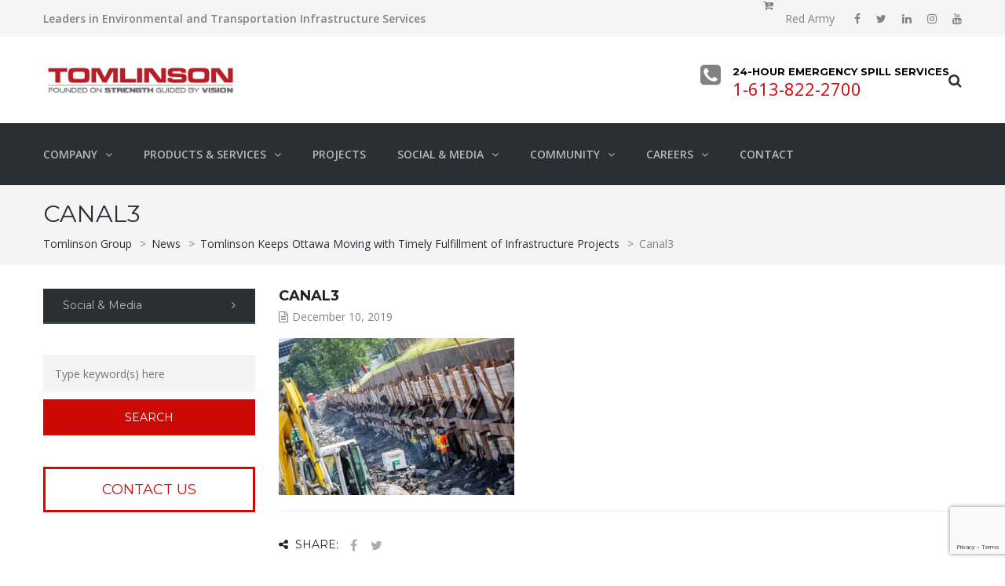

--- FILE ---
content_type: text/html; charset=UTF-8
request_url: https://tomlinsongroup.com/tomlinson-keeps-ottawa-moving-with-timely-fulfillment-of-infrastructure-projects/canal3/
body_size: 19034
content:
<!DOCTYPE html>
<html lang="en-US">
<head>
<meta name="viewport" content="width=device-width, initial-scale=1.0, maximum-scale=1.0, user-scalable=no" />
<meta charset="UTF-8" />
<link rel="profile" href="http://gmpg.org/xfn/11" />
<link rel="pingback" href="https://tomlinsongroup.com/xmlrpc.php">
<meta name='robots' content='index, follow, max-image-preview:large, max-snippet:-1, max-video-preview:-1' />

	<!-- This site is optimized with the Yoast SEO plugin v26.7 - https://yoast.com/wordpress/plugins/seo/ -->
	<title>Canal3 - Tomlinson Group</title>
	<link rel="canonical" href="https://tomlinsongroup.com/tomlinson-keeps-ottawa-moving-with-timely-fulfillment-of-infrastructure-projects/canal3/" />
	<meta property="og:locale" content="en_US" />
	<meta property="og:type" content="article" />
	<meta property="og:title" content="Canal3 - Tomlinson Group" />
	<meta property="og:url" content="https://tomlinsongroup.com/tomlinson-keeps-ottawa-moving-with-timely-fulfillment-of-infrastructure-projects/canal3/" />
	<meta property="og:site_name" content="Tomlinson Group" />
	<meta property="article:modified_time" content="2020-02-27T18:09:51+00:00" />
	<meta property="og:image" content="https://tomlinsongroup.com/tomlinson-keeps-ottawa-moving-with-timely-fulfillment-of-infrastructure-projects/canal3" />
	<meta property="og:image:width" content="800" />
	<meta property="og:image:height" content="534" />
	<meta property="og:image:type" content="image/jpeg" />
	<meta name="twitter:card" content="summary_large_image" />
	<script type="application/ld+json" class="yoast-schema-graph">{"@context":"https://schema.org","@graph":[{"@type":"WebPage","@id":"https://tomlinsongroup.com/tomlinson-keeps-ottawa-moving-with-timely-fulfillment-of-infrastructure-projects/canal3/","url":"https://tomlinsongroup.com/tomlinson-keeps-ottawa-moving-with-timely-fulfillment-of-infrastructure-projects/canal3/","name":"Canal3 - Tomlinson Group","isPartOf":{"@id":"https://tomlinsongroup.com/#website"},"primaryImageOfPage":{"@id":"https://tomlinsongroup.com/tomlinson-keeps-ottawa-moving-with-timely-fulfillment-of-infrastructure-projects/canal3/#primaryimage"},"image":{"@id":"https://tomlinsongroup.com/tomlinson-keeps-ottawa-moving-with-timely-fulfillment-of-infrastructure-projects/canal3/#primaryimage"},"thumbnailUrl":"https://tomlinsongroup.com/wp-content/uploads/2019/12/Canal3.jpg","datePublished":"2019-12-10T18:32:54+00:00","dateModified":"2020-02-27T18:09:51+00:00","breadcrumb":{"@id":"https://tomlinsongroup.com/tomlinson-keeps-ottawa-moving-with-timely-fulfillment-of-infrastructure-projects/canal3/#breadcrumb"},"inLanguage":"en-US","potentialAction":[{"@type":"ReadAction","target":["https://tomlinsongroup.com/tomlinson-keeps-ottawa-moving-with-timely-fulfillment-of-infrastructure-projects/canal3/"]}]},{"@type":"ImageObject","inLanguage":"en-US","@id":"https://tomlinsongroup.com/tomlinson-keeps-ottawa-moving-with-timely-fulfillment-of-infrastructure-projects/canal3/#primaryimage","url":"https://tomlinsongroup.com/wp-content/uploads/2019/12/Canal3.jpg","contentUrl":"https://tomlinsongroup.com/wp-content/uploads/2019/12/Canal3.jpg","width":800,"height":534,"caption":"Environmental, Transportation, Infrastructure Services - Tomlinson Group"},{"@type":"BreadcrumbList","@id":"https://tomlinsongroup.com/tomlinson-keeps-ottawa-moving-with-timely-fulfillment-of-infrastructure-projects/canal3/#breadcrumb","itemListElement":[{"@type":"ListItem","position":1,"name":"Home","item":"https://tomlinsongroup.com/"},{"@type":"ListItem","position":2,"name":"Tomlinson Keeps Ottawa Moving with Timely Fulfillment of Infrastructure Projects","item":"https://tomlinsongroup.com/tomlinson-keeps-ottawa-moving-with-timely-fulfillment-of-infrastructure-projects/"},{"@type":"ListItem","position":3,"name":"Canal3"}]},{"@type":"WebSite","@id":"https://tomlinsongroup.com/#website","url":"https://tomlinsongroup.com/","name":"Tomlinson Group","description":"Aggregates I Asphalt I Concrete I Construction, Transportation Infrastructure I Sewer &amp; Waterman I Environmental Services - Ottawa","potentialAction":[{"@type":"SearchAction","target":{"@type":"EntryPoint","urlTemplate":"https://tomlinsongroup.com/?s={search_term_string}"},"query-input":{"@type":"PropertyValueSpecification","valueRequired":true,"valueName":"search_term_string"}}],"inLanguage":"en-US"}]}</script>
	<!-- / Yoast SEO plugin. -->


<link rel='dns-prefetch' href='//fonts.googleapis.com' />
<link rel="alternate" type="application/rss+xml" title="Tomlinson Group &raquo; Feed" href="https://tomlinsongroup.com/feed/" />
<link rel="alternate" type="application/rss+xml" title="Tomlinson Group &raquo; Comments Feed" href="https://tomlinsongroup.com/comments/feed/" />
<link rel="alternate" type="text/calendar" title="Tomlinson Group &raquo; iCal Feed" href="https://tomlinsongroup.com/events/?ical=1" />
<link rel="alternate" title="oEmbed (JSON)" type="application/json+oembed" href="https://tomlinsongroup.com/wp-json/oembed/1.0/embed?url=https%3A%2F%2Ftomlinsongroup.com%2Ftomlinson-keeps-ottawa-moving-with-timely-fulfillment-of-infrastructure-projects%2Fcanal3%2F" />
<link rel="alternate" title="oEmbed (XML)" type="text/xml+oembed" href="https://tomlinsongroup.com/wp-json/oembed/1.0/embed?url=https%3A%2F%2Ftomlinsongroup.com%2Ftomlinson-keeps-ottawa-moving-with-timely-fulfillment-of-infrastructure-projects%2Fcanal3%2F&#038;format=xml" />
<style id='wp-img-auto-sizes-contain-inline-css' type='text/css'>
img:is([sizes=auto i],[sizes^="auto," i]){contain-intrinsic-size:3000px 1500px}
/*# sourceURL=wp-img-auto-sizes-contain-inline-css */
</style>
<link rel="stylesheet" href="https://tomlinsongroup.com/wp-content/plugins/litespeed-cache/assets/css/litespeed-dummy.css?ver=cba6a6a011df7b6a2b68f9faa4c23580">
<style id='wp-emoji-styles-inline-css' type='text/css'>

	img.wp-smiley, img.emoji {
		display: inline !important;
		border: none !important;
		box-shadow: none !important;
		height: 1em !important;
		width: 1em !important;
		margin: 0 0.07em !important;
		vertical-align: -0.1em !important;
		background: none !important;
		padding: 0 !important;
	}
/*# sourceURL=wp-emoji-styles-inline-css */
</style>
<link rel="stylesheet" href="https://tomlinsongroup.com/wp-includes/css/dist/block-library/style.min.css?ver=cba6a6a011df7b6a2b68f9faa4c23580">
<style id='global-styles-inline-css' type='text/css'>
:root{--wp--preset--aspect-ratio--square: 1;--wp--preset--aspect-ratio--4-3: 4/3;--wp--preset--aspect-ratio--3-4: 3/4;--wp--preset--aspect-ratio--3-2: 3/2;--wp--preset--aspect-ratio--2-3: 2/3;--wp--preset--aspect-ratio--16-9: 16/9;--wp--preset--aspect-ratio--9-16: 9/16;--wp--preset--color--black: #000000;--wp--preset--color--cyan-bluish-gray: #abb8c3;--wp--preset--color--white: #ffffff;--wp--preset--color--pale-pink: #f78da7;--wp--preset--color--vivid-red: #cf2e2e;--wp--preset--color--luminous-vivid-orange: #ff6900;--wp--preset--color--luminous-vivid-amber: #fcb900;--wp--preset--color--light-green-cyan: #7bdcb5;--wp--preset--color--vivid-green-cyan: #00d084;--wp--preset--color--pale-cyan-blue: #8ed1fc;--wp--preset--color--vivid-cyan-blue: #0693e3;--wp--preset--color--vivid-purple: #9b51e0;--wp--preset--gradient--vivid-cyan-blue-to-vivid-purple: linear-gradient(135deg,rgb(6,147,227) 0%,rgb(155,81,224) 100%);--wp--preset--gradient--light-green-cyan-to-vivid-green-cyan: linear-gradient(135deg,rgb(122,220,180) 0%,rgb(0,208,130) 100%);--wp--preset--gradient--luminous-vivid-amber-to-luminous-vivid-orange: linear-gradient(135deg,rgb(252,185,0) 0%,rgb(255,105,0) 100%);--wp--preset--gradient--luminous-vivid-orange-to-vivid-red: linear-gradient(135deg,rgb(255,105,0) 0%,rgb(207,46,46) 100%);--wp--preset--gradient--very-light-gray-to-cyan-bluish-gray: linear-gradient(135deg,rgb(238,238,238) 0%,rgb(169,184,195) 100%);--wp--preset--gradient--cool-to-warm-spectrum: linear-gradient(135deg,rgb(74,234,220) 0%,rgb(151,120,209) 20%,rgb(207,42,186) 40%,rgb(238,44,130) 60%,rgb(251,105,98) 80%,rgb(254,248,76) 100%);--wp--preset--gradient--blush-light-purple: linear-gradient(135deg,rgb(255,206,236) 0%,rgb(152,150,240) 100%);--wp--preset--gradient--blush-bordeaux: linear-gradient(135deg,rgb(254,205,165) 0%,rgb(254,45,45) 50%,rgb(107,0,62) 100%);--wp--preset--gradient--luminous-dusk: linear-gradient(135deg,rgb(255,203,112) 0%,rgb(199,81,192) 50%,rgb(65,88,208) 100%);--wp--preset--gradient--pale-ocean: linear-gradient(135deg,rgb(255,245,203) 0%,rgb(182,227,212) 50%,rgb(51,167,181) 100%);--wp--preset--gradient--electric-grass: linear-gradient(135deg,rgb(202,248,128) 0%,rgb(113,206,126) 100%);--wp--preset--gradient--midnight: linear-gradient(135deg,rgb(2,3,129) 0%,rgb(40,116,252) 100%);--wp--preset--font-size--small: 13px;--wp--preset--font-size--medium: 20px;--wp--preset--font-size--large: 36px;--wp--preset--font-size--x-large: 42px;--wp--preset--spacing--20: 0.44rem;--wp--preset--spacing--30: 0.67rem;--wp--preset--spacing--40: 1rem;--wp--preset--spacing--50: 1.5rem;--wp--preset--spacing--60: 2.25rem;--wp--preset--spacing--70: 3.38rem;--wp--preset--spacing--80: 5.06rem;--wp--preset--shadow--natural: 6px 6px 9px rgba(0, 0, 0, 0.2);--wp--preset--shadow--deep: 12px 12px 50px rgba(0, 0, 0, 0.4);--wp--preset--shadow--sharp: 6px 6px 0px rgba(0, 0, 0, 0.2);--wp--preset--shadow--outlined: 6px 6px 0px -3px rgb(255, 255, 255), 6px 6px rgb(0, 0, 0);--wp--preset--shadow--crisp: 6px 6px 0px rgb(0, 0, 0);}:where(.is-layout-flex){gap: 0.5em;}:where(.is-layout-grid){gap: 0.5em;}body .is-layout-flex{display: flex;}.is-layout-flex{flex-wrap: wrap;align-items: center;}.is-layout-flex > :is(*, div){margin: 0;}body .is-layout-grid{display: grid;}.is-layout-grid > :is(*, div){margin: 0;}:where(.wp-block-columns.is-layout-flex){gap: 2em;}:where(.wp-block-columns.is-layout-grid){gap: 2em;}:where(.wp-block-post-template.is-layout-flex){gap: 1.25em;}:where(.wp-block-post-template.is-layout-grid){gap: 1.25em;}.has-black-color{color: var(--wp--preset--color--black) !important;}.has-cyan-bluish-gray-color{color: var(--wp--preset--color--cyan-bluish-gray) !important;}.has-white-color{color: var(--wp--preset--color--white) !important;}.has-pale-pink-color{color: var(--wp--preset--color--pale-pink) !important;}.has-vivid-red-color{color: var(--wp--preset--color--vivid-red) !important;}.has-luminous-vivid-orange-color{color: var(--wp--preset--color--luminous-vivid-orange) !important;}.has-luminous-vivid-amber-color{color: var(--wp--preset--color--luminous-vivid-amber) !important;}.has-light-green-cyan-color{color: var(--wp--preset--color--light-green-cyan) !important;}.has-vivid-green-cyan-color{color: var(--wp--preset--color--vivid-green-cyan) !important;}.has-pale-cyan-blue-color{color: var(--wp--preset--color--pale-cyan-blue) !important;}.has-vivid-cyan-blue-color{color: var(--wp--preset--color--vivid-cyan-blue) !important;}.has-vivid-purple-color{color: var(--wp--preset--color--vivid-purple) !important;}.has-black-background-color{background-color: var(--wp--preset--color--black) !important;}.has-cyan-bluish-gray-background-color{background-color: var(--wp--preset--color--cyan-bluish-gray) !important;}.has-white-background-color{background-color: var(--wp--preset--color--white) !important;}.has-pale-pink-background-color{background-color: var(--wp--preset--color--pale-pink) !important;}.has-vivid-red-background-color{background-color: var(--wp--preset--color--vivid-red) !important;}.has-luminous-vivid-orange-background-color{background-color: var(--wp--preset--color--luminous-vivid-orange) !important;}.has-luminous-vivid-amber-background-color{background-color: var(--wp--preset--color--luminous-vivid-amber) !important;}.has-light-green-cyan-background-color{background-color: var(--wp--preset--color--light-green-cyan) !important;}.has-vivid-green-cyan-background-color{background-color: var(--wp--preset--color--vivid-green-cyan) !important;}.has-pale-cyan-blue-background-color{background-color: var(--wp--preset--color--pale-cyan-blue) !important;}.has-vivid-cyan-blue-background-color{background-color: var(--wp--preset--color--vivid-cyan-blue) !important;}.has-vivid-purple-background-color{background-color: var(--wp--preset--color--vivid-purple) !important;}.has-black-border-color{border-color: var(--wp--preset--color--black) !important;}.has-cyan-bluish-gray-border-color{border-color: var(--wp--preset--color--cyan-bluish-gray) !important;}.has-white-border-color{border-color: var(--wp--preset--color--white) !important;}.has-pale-pink-border-color{border-color: var(--wp--preset--color--pale-pink) !important;}.has-vivid-red-border-color{border-color: var(--wp--preset--color--vivid-red) !important;}.has-luminous-vivid-orange-border-color{border-color: var(--wp--preset--color--luminous-vivid-orange) !important;}.has-luminous-vivid-amber-border-color{border-color: var(--wp--preset--color--luminous-vivid-amber) !important;}.has-light-green-cyan-border-color{border-color: var(--wp--preset--color--light-green-cyan) !important;}.has-vivid-green-cyan-border-color{border-color: var(--wp--preset--color--vivid-green-cyan) !important;}.has-pale-cyan-blue-border-color{border-color: var(--wp--preset--color--pale-cyan-blue) !important;}.has-vivid-cyan-blue-border-color{border-color: var(--wp--preset--color--vivid-cyan-blue) !important;}.has-vivid-purple-border-color{border-color: var(--wp--preset--color--vivid-purple) !important;}.has-vivid-cyan-blue-to-vivid-purple-gradient-background{background: var(--wp--preset--gradient--vivid-cyan-blue-to-vivid-purple) !important;}.has-light-green-cyan-to-vivid-green-cyan-gradient-background{background: var(--wp--preset--gradient--light-green-cyan-to-vivid-green-cyan) !important;}.has-luminous-vivid-amber-to-luminous-vivid-orange-gradient-background{background: var(--wp--preset--gradient--luminous-vivid-amber-to-luminous-vivid-orange) !important;}.has-luminous-vivid-orange-to-vivid-red-gradient-background{background: var(--wp--preset--gradient--luminous-vivid-orange-to-vivid-red) !important;}.has-very-light-gray-to-cyan-bluish-gray-gradient-background{background: var(--wp--preset--gradient--very-light-gray-to-cyan-bluish-gray) !important;}.has-cool-to-warm-spectrum-gradient-background{background: var(--wp--preset--gradient--cool-to-warm-spectrum) !important;}.has-blush-light-purple-gradient-background{background: var(--wp--preset--gradient--blush-light-purple) !important;}.has-blush-bordeaux-gradient-background{background: var(--wp--preset--gradient--blush-bordeaux) !important;}.has-luminous-dusk-gradient-background{background: var(--wp--preset--gradient--luminous-dusk) !important;}.has-pale-ocean-gradient-background{background: var(--wp--preset--gradient--pale-ocean) !important;}.has-electric-grass-gradient-background{background: var(--wp--preset--gradient--electric-grass) !important;}.has-midnight-gradient-background{background: var(--wp--preset--gradient--midnight) !important;}.has-small-font-size{font-size: var(--wp--preset--font-size--small) !important;}.has-medium-font-size{font-size: var(--wp--preset--font-size--medium) !important;}.has-large-font-size{font-size: var(--wp--preset--font-size--large) !important;}.has-x-large-font-size{font-size: var(--wp--preset--font-size--x-large) !important;}
/*# sourceURL=global-styles-inline-css */
</style>

<style id='classic-theme-styles-inline-css' type='text/css'>
/*! This file is auto-generated */
.wp-block-button__link{color:#fff;background-color:#32373c;border-radius:9999px;box-shadow:none;text-decoration:none;padding:calc(.667em + 2px) calc(1.333em + 2px);font-size:1.125em}.wp-block-file__button{background:#32373c;color:#fff;text-decoration:none}
/*# sourceURL=/wp-includes/css/classic-themes.min.css */
</style>
<link rel="stylesheet" href="https://tomlinsongroup.com/wp-content/plugins/contact-form-7/includes/css/styles.css?ver=6.1.4">
<link rel="stylesheet" href="https://tomlinsongroup.com/wp-content/plugins/responsive-lightbox/assets/swipebox/swipebox.min.css?ver=1.5.2">
<link rel="stylesheet" href="https://tomlinsongroup.com/wp-content/plugins/revslider/public/assets/css/rs6.css?ver=6.2.22">
<style id='rs-plugin-settings-inline-css' type='text/css'>
#rs-demo-id {}
/*# sourceURL=rs-plugin-settings-inline-css */
</style>
<link rel="stylesheet" href="https://tomlinsongroup.com/wp-content/plugins/ultimate-carousel-for-visual-composer//css/css/font-awesome.min.css?ver=cba6a6a011df7b6a2b68f9faa4c23580">
<link rel="stylesheet" href="https://tomlinsongroup.com/wp-content/themes/thebuilt/css/bootstrap.css?ver=cba6a6a011df7b6a2b68f9faa4c23580">
<link rel="stylesheet" href="https://tomlinsongroup.com/wp-content/themes/thebuilt/style.css?ver=cba6a6a011df7b6a2b68f9faa4c23580">
<link rel="stylesheet" href="https://tomlinsongroup.com/wp-content/themes/thebuilt-child/style.css?ver=cba6a6a011df7b6a2b68f9faa4c23580">
<link rel="stylesheet" href="//fonts.googleapis.com/css?family=Montserrat%3A400%2C700%7COpen+Sans%3A300%2C300italic%2C400%2C400italic%2C600%2C600italic&#038;ver=1.0">
<link rel="stylesheet" href="https://tomlinsongroup.com/wp-content/themes/thebuilt/js/owl-carousel/owl.carousel.css?ver=cba6a6a011df7b6a2b68f9faa4c23580">
<link rel="stylesheet" href="https://tomlinsongroup.com/wp-content/themes/thebuilt/js/owl-carousel/owl.theme.css?ver=cba6a6a011df7b6a2b68f9faa4c23580">
<link rel="stylesheet" href="https://tomlinsongroup.com/wp-content/themes/thebuilt-child/style.css?ver=1.2">
<link rel="stylesheet" href="https://tomlinsongroup.com/wp-content/themes/thebuilt/responsive.css?ver=all">
<link rel="stylesheet" href="https://tomlinsongroup.com/wp-content/themes/thebuilt/css/animations.css?ver=cba6a6a011df7b6a2b68f9faa4c23580">
<link rel="stylesheet" href="https://tomlinsongroup.com/wp-content/themes/thebuilt/css/mega-menu.css?ver=cba6a6a011df7b6a2b68f9faa4c23580">
<link rel="stylesheet" href="https://tomlinsongroup.com/wp-content/themes/thebuilt/css/mega-menu-responsive.css?ver=cba6a6a011df7b6a2b68f9faa4c23580">
<link rel="stylesheet" href="https://tomlinsongroup.com/wp-content/themes/thebuilt/js/select2/select2.css?ver=cba6a6a011df7b6a2b68f9faa4c23580">
<link rel="stylesheet" href="https://tomlinsongroup.com/wp-content/themes/thebuilt/css/offcanvasmenu.css?ver=cba6a6a011df7b6a2b68f9faa4c23580">
<link rel="stylesheet" href="https://tomlinsongroup.com/wp-content/themes/thebuilt/css/nanoscroller.css?ver=cba6a6a011df7b6a2b68f9faa4c23580">
<link rel="stylesheet" href="https://tomlinsongroup.com/wp-content/themes/thebuilt/css/hover.css?ver=cba6a6a011df7b6a2b68f9faa4c23580">
<link rel="stylesheet" href="https://tomlinsongroup.com/wp-includes/css/dashicons.min.css?ver=cba6a6a011df7b6a2b68f9faa4c23580">
<link rel="stylesheet" href="https://tomlinsongroup.com/wp-includes/js/thickbox/thickbox.css?ver=cba6a6a011df7b6a2b68f9faa4c23580">
<link rel="stylesheet" href="https://tomlinsongroup.com/wp-content/plugins/youtube-channel-gallery/styles.css?ver=cba6a6a011df7b6a2b68f9faa4c23580">
<link rel="stylesheet" href="https://tomlinsongroup.com/wp-content/plugins/youtube-channel-gallery/magnific-popup.css?ver=cba6a6a011df7b6a2b68f9faa4c23580">
<link rel="stylesheet" href="https://tomlinsongroup.com/wp-content/uploads/style-cache-.css?ver=cba6a6a011df7b6a2b68f9faa4c23580">
<script type="text/javascript" src="https://tomlinsongroup.com/wp-includes/js/jquery/jquery.min.js?ver=3.7.1" id="jquery-core-js"></script>
<script type="text/javascript" src="https://tomlinsongroup.com/wp-includes/js/jquery/jquery-migrate.min.js?ver=3.4.1" id="jquery-migrate-js"></script>
<script type="text/javascript" src="https://tomlinsongroup.com/wp-content/plugins/responsive-lightbox/assets/dompurify/purify.min.js?ver=3.3.1" id="dompurify-js"></script>
<script type="text/javascript" id="responsive-lightbox-sanitizer-js-before">
/* <![CDATA[ */
window.RLG = window.RLG || {}; window.RLG.sanitizeAllowedHosts = ["youtube.com","www.youtube.com","youtu.be","vimeo.com","player.vimeo.com"];
//# sourceURL=responsive-lightbox-sanitizer-js-before
/* ]]> */
</script>
<script type="text/javascript" src="https://tomlinsongroup.com/wp-content/plugins/responsive-lightbox/js/sanitizer.js?ver=2.6.1" id="responsive-lightbox-sanitizer-js"></script>
<script type="text/javascript" src="https://tomlinsongroup.com/wp-content/plugins/responsive-lightbox/assets/swipebox/jquery.swipebox.min.js?ver=1.5.2" id="responsive-lightbox-swipebox-js"></script>
<script src='https://tomlinsongroup.com/wp-content/plugins/event-tickets/common/build/js/underscore-before.js'></script>
<script type="text/javascript" src="https://tomlinsongroup.com/wp-includes/js/underscore.min.js?ver=1.13.7" id="underscore-js"></script>
<script src='https://tomlinsongroup.com/wp-content/plugins/event-tickets/common/build/js/underscore-after.js'></script>
<script type="text/javascript" src="https://tomlinsongroup.com/wp-content/plugins/responsive-lightbox/assets/infinitescroll/infinite-scroll.pkgd.min.js?ver=4.0.1" id="responsive-lightbox-infinite-scroll-js"></script>
<script type="text/javascript" id="responsive-lightbox-js-before">
/* <![CDATA[ */
var rlArgs = {"script":"swipebox","selector":"lightbox","customEvents":"","activeGalleries":true,"animation":true,"hideCloseButtonOnMobile":false,"removeBarsOnMobile":false,"hideBars":true,"hideBarsDelay":5000,"videoMaxWidth":1080,"useSVG":true,"loopAtEnd":false,"woocommerce_gallery":false,"ajaxurl":"https:\/\/tomlinsongroup.com\/wp-admin\/admin-ajax.php","nonce":"b3fa22d71c","preview":false,"postId":8293,"scriptExtension":false};

//# sourceURL=responsive-lightbox-js-before
/* ]]> */
</script>
<script type="text/javascript" src="https://tomlinsongroup.com/wp-content/plugins/responsive-lightbox/js/front.js?ver=2.6.1" id="responsive-lightbox-js"></script>
<script type="text/javascript" src="https://tomlinsongroup.com/wp-content/uploads/js-cache-.js?ver=cba6a6a011df7b6a2b68f9faa4c23580" id="js-cache--js"></script>
<script></script><link rel="https://api.w.org/" href="https://tomlinsongroup.com/wp-json/" /><link rel="alternate" title="JSON" type="application/json" href="https://tomlinsongroup.com/wp-json/wp/v2/media/8293" /><link rel="EditURI" type="application/rsd+xml" title="RSD" href="https://tomlinsongroup.com/xmlrpc.php?rsd" />

<link rel='shortlink' href='https://tomlinsongroup.com/?p=8293' />
<!-- Google Tag Manager -->
<script>(function(w,d,s,l,i){w[l]=w[l]||[];w[l].push({'gtm.start':
new Date().getTime(),event:'gtm.js'});var f=d.getElementsByTagName(s)[0],
j=d.createElement(s),dl=l!='dataLayer'?'&l='+l:'';j.async=true;j.src=
'https://www.googletagmanager.com/gtm.js?id='+i+dl;f.parentNode.insertBefore(j,f);
})(window,document,'script','dataLayer','GTM-PBXKDJ');</script>
<!-- End Google Tag Manager -->

<!-- custom jquery -->
<script>
jQuery(document).ready(function(){
  jQuery(".page-id-6688 li#menu-item-3956").addClass("current-menu-item, mobile-submenu-opened");
});
</script>

<meta name="google-site-verification" content="IT1DvGk28Yn3SGNiC70cbPiGBA4I4NUwjDZEj21rHmQ" />

<!-- Meta Pixel Code -->
<script>
!function(f,b,e,v,n,t,s)
{if(f.fbq)return;n=f.fbq=function(){n.callMethod?
n.callMethod.apply(n,arguments):n.queue.push(arguments)};
if(!f._fbq)f._fbq=n;n.push=n;n.loaded=!0;n.version='2.0';
n.queue=[];t=b.createElement(e);t.async=!0;
t.src=v;s=b.getElementsByTagName(e)[0];
s.parentNode.insertBefore(t,s)}(window, document,'script',
'https://connect.facebook.net/en_US/fbevents.js');
fbq('init', '741645460791681');
fbq('track', 'PageView');
</script>
<noscript><img height="1" width="1" style="display:none" src=https://www.facebook.com/tr?id=741645460791681&ev=PageView&noscript=1/></noscript>
<!-- End Meta Pixel Code --><meta name="et-api-version" content="v1"><meta name="et-api-origin" content="https://tomlinsongroup.com"><link rel="https://theeventscalendar.com/" href="https://tomlinsongroup.com/wp-json/tribe/tickets/v1/" /><meta name="tec-api-version" content="v1"><meta name="tec-api-origin" content="https://tomlinsongroup.com"><link rel="alternate" href="https://tomlinsongroup.com/wp-json/tribe/events/v1/" /><script type="text/javascript">
    // auxiliary code to create triggers for the add and remove class for later use
    (function($){
    $.each(["addClass","removeClass"],function(i,methodname){
        var oldmethod = $.fn[methodname];
        $.fn[methodname] = function(){
              oldmethod.apply( this, arguments );
              this.trigger(methodname+"change");
              return this;
        }
    });
    })(jQuery);
  
    // main function for the infinite loop
    function vc_custominfiniteloop_init(vc_cil_element_id){

      var vc_element = jQuery("#" + vc_cil_element_id); // because we're using this more than once let's create a variable for it
      window.maxItems = vc_element.data("per-view"); // max visible items defined
      window.addedItems = 0; // auxiliary counter for added itens to the end 
             
      // go to slides and duplicate them to the end to fill space
      jQuery(".vc_carousel-slideline-inner", vc_element).find(".vc_item").each(function(){
        // we only need to duplicate the first visible images
        if (window.addedItems < window.maxItems) {
          if (window.addedItems == 0 ) {
            // the fisrt added slide will need a trigger so we know it ended and make it "restart" without animation
            jQuery(this).clone().addClass("vc_custominfiniteloop_restart").removeClass("vc_active").appendTo(jQuery(".vc_carousel-slideline-inner", jQuery(vc_element)));            
          } else {
            jQuery(this).clone().removeClass("vc_active").appendTo(jQuery(".vc_carousel-slideline-inner", jQuery(vc_element)));            
          }
          window.addedItems++;
        }
      });

      // add the trigger so we know when to "restart" the animation without the user knowing about it
      jQuery(".vc_custominfiniteloop_restart").bind("addClasschange", null, function(){
        
        // navigate to the carousel element , I know, its ugly ...
        var vc_carousel = jQuery(this).parent().parent().parent().parent();

        // first we temporarily change the animation speed to zero
        jQuery(vc_carousel).data("vc.carousel").transition_speed = 0;

        // make the slider go to the first slide without animation and because the fist set of images shown
        // are the same that are being shown now the slider is now "restarted" without that being visible 
        jQuery(vc_carousel).data("vc.carousel").to(0);

        // allow the carousel to go to the first image and restore the original speed 
        setTimeout("vc_cil_restore_transition_speed('"+jQuery(vc_carousel).prop("id")+"')",100);
      });

    }

    // restore original speed setting of vc_carousel
    function vc_cil_restore_transition_speed(element_id){
    // after inspecting the original source code the value of 600 is defined there so we put back the original here
    jQuery("#" + element_id).data("vc.carousel").transition_speed = 600; 
    }

    // init     
    jQuery(document).ready(function(){    
      // find all vc_carousel with the defined class and turn them into infine loop
      jQuery(".vc_custominfiniteloop").find("div[data-ride='vc_carousel']").each(function(){
        // allow time for the slider to be built on the page
        // because the slider is "long" we can wait a bit before adding images and events needed  
        var vc_cil_element = jQuery(this).prop("id");
        setTimeout("vc_custominfiniteloop_init('"+vc_cil_element+"')",2000);      
      });    
    });

</script>
<!-- Meta Pixel Code -->
<script type='text/javascript'>
!function(f,b,e,v,n,t,s){if(f.fbq)return;n=f.fbq=function(){n.callMethod?
n.callMethod.apply(n,arguments):n.queue.push(arguments)};if(!f._fbq)f._fbq=n;
n.push=n;n.loaded=!0;n.version='2.0';n.queue=[];t=b.createElement(e);t.async=!0;
t.src=v;s=b.getElementsByTagName(e)[0];s.parentNode.insertBefore(t,s)}(window,
document,'script','https://connect.facebook.net/en_US/fbevents.js?v=next');
</script>
<!-- End Meta Pixel Code -->

      <script type='text/javascript'>
        var url = window.location.origin + '?ob=open-bridge';
        fbq('set', 'openbridge', '550096114452270', url);
      </script>
    <script type='text/javascript'>fbq('init', '550096114452270', {}, {
    "agent": "wordpress-6.9-3.0.16"
})</script><script type='text/javascript'>
    fbq('track', 'PageView', []);
  </script>
<!-- Meta Pixel Code -->
<noscript>
<img height="1" width="1" style="display:none" alt="fbpx"
src="https://www.facebook.com/tr?id=550096114452270&ev=PageView&noscript=1" />
</noscript>
<!-- End Meta Pixel Code -->
<meta name="generator" content="Powered by WPBakery Page Builder - drag and drop page builder for WordPress."/>
<meta name="generator" content="Powered by Slider Revolution 6.2.22 - responsive, Mobile-Friendly Slider Plugin for WordPress with comfortable drag and drop interface." />
<link rel="icon" href="https://tomlinsongroup.com/wp-content/uploads/2018/05/cropped-favicon-32x32.png" sizes="32x32" />
<link rel="icon" href="https://tomlinsongroup.com/wp-content/uploads/2018/05/cropped-favicon-32x32.png" sizes="192x192" />
<link rel="apple-touch-icon" href="https://tomlinsongroup.com/wp-content/uploads/2018/05/cropped-favicon-32x32.png" />
<meta name="msapplication-TileImage" content="https://tomlinsongroup.com/wp-content/uploads/2018/05/cropped-favicon-32x32.png" />
<script type="text/javascript">function setREVStartSize(e){
			//window.requestAnimationFrame(function() {				 
				window.RSIW = window.RSIW===undefined ? window.innerWidth : window.RSIW;	
				window.RSIH = window.RSIH===undefined ? window.innerHeight : window.RSIH;	
				try {								
					var pw = document.getElementById(e.c).parentNode.offsetWidth,
						newh;
					pw = pw===0 || isNaN(pw) ? window.RSIW : pw;
					e.tabw = e.tabw===undefined ? 0 : parseInt(e.tabw);
					e.thumbw = e.thumbw===undefined ? 0 : parseInt(e.thumbw);
					e.tabh = e.tabh===undefined ? 0 : parseInt(e.tabh);
					e.thumbh = e.thumbh===undefined ? 0 : parseInt(e.thumbh);
					e.tabhide = e.tabhide===undefined ? 0 : parseInt(e.tabhide);
					e.thumbhide = e.thumbhide===undefined ? 0 : parseInt(e.thumbhide);
					e.mh = e.mh===undefined || e.mh=="" || e.mh==="auto" ? 0 : parseInt(e.mh,0);		
					if(e.layout==="fullscreen" || e.l==="fullscreen") 						
						newh = Math.max(e.mh,window.RSIH);					
					else{					
						e.gw = Array.isArray(e.gw) ? e.gw : [e.gw];
						for (var i in e.rl) if (e.gw[i]===undefined || e.gw[i]===0) e.gw[i] = e.gw[i-1];					
						e.gh = e.el===undefined || e.el==="" || (Array.isArray(e.el) && e.el.length==0)? e.gh : e.el;
						e.gh = Array.isArray(e.gh) ? e.gh : [e.gh];
						for (var i in e.rl) if (e.gh[i]===undefined || e.gh[i]===0) e.gh[i] = e.gh[i-1];
											
						var nl = new Array(e.rl.length),
							ix = 0,						
							sl;					
						e.tabw = e.tabhide>=pw ? 0 : e.tabw;
						e.thumbw = e.thumbhide>=pw ? 0 : e.thumbw;
						e.tabh = e.tabhide>=pw ? 0 : e.tabh;
						e.thumbh = e.thumbhide>=pw ? 0 : e.thumbh;					
						for (var i in e.rl) nl[i] = e.rl[i]<window.RSIW ? 0 : e.rl[i];
						sl = nl[0];									
						for (var i in nl) if (sl>nl[i] && nl[i]>0) { sl = nl[i]; ix=i;}															
						var m = pw>(e.gw[ix]+e.tabw+e.thumbw) ? 1 : (pw-(e.tabw+e.thumbw)) / (e.gw[ix]);					
						newh =  (e.gh[ix] * m) + (e.tabh + e.thumbh);
					}				
					if(window.rs_init_css===undefined) window.rs_init_css = document.head.appendChild(document.createElement("style"));					
					document.getElementById(e.c).height = newh+"px";
					window.rs_init_css.innerHTML += "#"+e.c+"_wrapper { height: "+newh+"px }";				
				} catch(e){
					console.log("Failure at Presize of Slider:" + e)
				}					   
			//});
		  };</script>
		<style type="text/css" id="wp-custom-css">
			

.post-social .pinterest-share, .post-social .googleplus-share{
	display:none;
}
.smush-detected-img {
    box-shadow: none;
}
.postid-7631 #gallery-2 img {
    border: none;
}
/* SPONSORSHIP OPPORTUNITIES */
.not-sold-accordion i.vc_tta-controls-icon, .sold-accordion i.vc_tta-controls-icon{
	display:none;
}
.not-sold-accordion h4.vc_tta-panel-title a, .sold-accordion h4.vc_tta-panel-title a{
	padding-left: 14px !important;
	font-size:13px;
}
.sold-accordion{
	opacity:0.5;
}
.not-sold-accordion h4.vc_tta-panel-title a{
	background-color: #000 !important;
}
.not-sold-accordion .vc_tta-panel-body, .sold-accordion .vc_tta-panel-body{
	min-height:140px !important;
	font-size:12px;
	padding:15px 10px 20px 0 !important;
}
.not-sold-accordion .vc_tta-panel-body ul, .sold-accordion .vc_tta-panel-body ul{
	padding:0 0 0 35px;
}
.vc_custom_1463402584349 {
    padding-bottom: 0px !important;
}
.sold-accordion h4.vc_tta-panel-title:after, .not-sold-accordion h4.vc_tta-panel-title:after{
	float:right;
	position: absolute;
	top:14px;
	right:17px;
	font-weight:bold;	
	color:#fff;
	font-size:13px;
}
.sold-accordion h4.vc_tta-panel-title:after{
	content: "SOLD";
	text-decoration: line-through;
}
div#diamond-sponsor h4:after {
  content: "$10,000";
}
div#wine-sponsor h4:after {
  content: "$5,000";
}
div#home-plate h4:after {
  content: "$3,000";
}
div#triple-sponsor h4:after {
  content: "$1,500";
}
div#double-sponsor h4:after {
  content: "$1,000";
}
div#single-sponsor h4:after {
  content: "$500";
}

.page-id-6688 .menu-item-3956 ul.sub-menu{
	display: block !important;
}
.page-id-6688 .menu-item-3956 ul.sub-menu li a{
	background-color:#2A2F35;
	color: #b8b8b8 !important;
}
.page-id-6688 .menu-item-3956 a{
	background-color:rgb(205, 9, 6);
	color:#fff !important;
}
.page-id-6688 ul.flex-direction-nav, .postid-6793 ul.flex-direction-nav, .page-id-6688 #text-3{
	display:none;
}


.mgt-button.mgt-style-red {
    background: #cd0906;
}
.page-id-6059 .header-menu-bg, .page-id-6059 header, .page-id-6059 .breadcrumbs {
    display: none;
}
.page-id-6059  .page-item-title h1 {
	opacity:0;
}	
.red-header h4 {
  color: #b8b8b8 !important;
	text-transform: none !important;
	font-size: 20px;
  top: -8px;
  position: relative;
}
.page-id-6059 .container-bg.with-bg.with-bgcolor {
    margin-bottom: 0 !important;
}

.page-id-6059 .container-fluid-footer .footer-sidebar-2-wrapper, .page-id-6059 .col-md-4.footer-menu{
	display: none;
}

.page-id-6059 .breadcrumbs-container-wrapper{
	opacity:0;
}

/* LEAVES ACCORDION */

.leaves{
	padding:0;
}
.leaves li {
    list-style: none;
    color: #222222;
	  font-weight: bold;
}
.leaves li strong{
    font-size: 13px;
}
ul.leaves li:before {
    content: url(https://tomlinsongroup.com/wp-content/uploads/2018/04/list-leaf-20.png);
    position: relative;
    left: -5px;
    padding: 0px 6px;
    color: #fff;
    border-radius: 50%;
    font-size: 10px;
    top: 4px;
}
/* LEAVES */

.leaf{
	position:absolute;
}
.leaf:hover{
	cursor:pointer;
}
.leaf h2{
	position: relative;
	text-align: center;
	color:#fff !important;
	font-family:arial;
	font-size: 16px;
	font-weight: bold;
	margin-top: 20px !important;
}
.leaf.sales{
background-image:url("/wp-content/uploads/2018/08/sales-5-green.png.webp");
	height:89px;
	width:79px;
	top:65px;
	left:102px;
	padding-top:15px;
}
.leaf.sales:hover{
background-image:url("/wp-content/uploads/2018/08/sales-5-red.png.webp");
}
.leaf.sales.active_leaf{
background-image:url("/wp-content/uploads/2018/08/sales-5-red.png.webp") !important;
}
.leaf.environmental{
background-image:url("/wp-content/uploads/2018/08/environmental-services-5-green.png.webp");
	height:92px;
	width:161px;
	top:164px;
	left:72px;
	padding-top:12px;
}
.leaf.environmental:hover{
background-image:url("/wp-content/uploads/2018/08/environmental-services-5-red.png.webp");
}
.leaf.environmental.active_leaf{
background-image:url("/wp-content/uploads/2018/08/environmental-services-5-red.png.webp") !important;
}
.leaf.drivers{
background-image:url("/wp-content/uploads/2018/08/drivers-5-green.png.webp");
	height:81px;
	width:133px;
	top:267px;
	left:61px;
	padding-top:12px;
}
.leaf.drivers h2{
	font-size:17.5px;
	left:1px;
	top: 3px
}
.leaf.drivers:hover{
background-image:url("/wp-content/uploads/2018/08/drivers-5-red.png");
}
.leaf.drivers.active_leaf{
background-image:url("/wp-content/uploads/2018/08/drivers-5-red.png") !important;
}
.leaf.health{
background-image:url("/wp-content/uploads/2018/08/health-safety-5-green.png.webp");
	height:84px;
	width:138px;
	top:252px;
	left:182px;
	padding-top:7px;
}
.leaf.health h2{
	font-size:17.5px;
	left:-1px;
}
.leaf.health:hover{
background-image:url("/wp-content/uploads/2018/08/health-safety-5-red.png");
}
.leaf.health.active_leaf{
background-image:url("/wp-content/uploads/2018/08/health-safety-5-red.png") !important;
}
.leaf.aggregates{
background-image:url("/wp-content/uploads/2018/08/aggregates-5-green.png.webp");
	height:89px;
	width:150px;
	top:375px;
	left:147px;
	padding-top: 15px;
}
.leaf.aggregates h2{
	font-size:17.5px;
	left:-1px;
	top: 2px;
}
.leaf.aggregates:hover{
background-image:url("/wp-content/uploads/2018/08/aggregates-5-red.png.webp");
}
.leaf.aggregates.active_leaf{
background-image:url("/wp-content/uploads/2018/08/aggregates-5-red.png.webp") !important;
}
.leaf.quality{
background-image:url("/wp-content/uploads/2018/08/quality-control-5-green.png.webp");
	height:141px;
	width:88px;
	top:146px;
	left:298px;
	padding-top:30px;
}
.leaf.quality:hover{
background-image:url("/wp-content/uploads/2018/08/quality-control-5-red.png.webp");
}
.leaf.quality.active_leaf{
background-image:url("/wp-content/uploads/2018/08/quality-control-5-red.png.webp") !important;
}
.leaf.estimating{
background-image:url("/wp-content/uploads/2018/08/estimating-5-green.png.webp");
	height:83px;
	width:133px;
	top:389px;
	left:366px;
	padding-top:12px;
}
.leaf.estimating:hover{
background-image:url("/wp-content/uploads/2018/08/estimating-5-red.png");
}
.leaf.estimating.active_leaf{
background-image:url("/wp-content/uploads/2018/08/estimating-5-red.png") !important;
}
.leaf.project{
background-image:url("/wp-content/uploads/2018/08/construction-project-management-5-green.png.webp");
	height:110px;
	width:156px;
	top:145px;
	left:409px;
	padding-top:13px;
}
.leaf.project:hover{
background-image:url("/wp-content/uploads/2018/08/construction-project-management-5-red.png.webp");
}
.leaf.project.active_leaf{
background-image:url("/wp-content/uploads/2018/08/construction-project-management-5-red.png.webp") !important;
}
.leaf.finance{
background-image:url("/wp-content/uploads/2018/08/finance-5-green.png.webp");
	height:83px;
	width:152px;
	top:264px;
	left:427px;
	padding-top:0px;
}
.leaf.finance:hover{
background-image:url("/wp-content/uploads/2018/08/finance-5-red.png");
}
.leaf.finance.active_leaf{
background-image:url("/wp-content/uploads/2018/08/finance-5-red.png") !important;
}
.leaf.materials{
background-image:url("/wp-content/uploads/2018/08/hr-5-green.png.webp");
	height:148px;
	width:98px;
	top:68px;
	left:196px;
	padding-top:30px;
}
.leaf.materials:hover{
background-image:url("/wp-content/uploads/2018/08/hr-5-red.png.webp");
}
.leaf.materials.active_leaf{
background-image:url("/wp-content/uploads/2018/08/hr-5-red.png.webp") !important;
}

@media only screen and (max-width: 1199px) {
	.leaves li {
    font-size: 12px;
  }
.leaves li strong{
	letter-spacing: -1px !important;
    font-size: 11px;
}
  .leaf h2{
	  font-size: 14px;
  }
.leaf.aggregates h2, .leaf.drivers h2, .leaf.health h2{
	font-size:14px;
}
	.leaf.environmental{
		background-size: 100% !important;
		width: 135px !important;
    height: 77px !important;
		top: 135px;
		left: 62px;
		padding-top:7px;
  }
	.leaf.sales{
		background-size: 100% !important;
	height:73px;
	width:65px;
	top: 54px;
	left:87px;
  padding-top:10px;
  }
	.leaf.drivers{
		background-size: 100% !important;
	height:67px;
	width:111px;
	top:220px;
	left:52px;
	padding-top:6px
  }
	.leaf.health{
		background-size: 100% !important;
	height:70px;
	width:115px;
	top:208px;
	left:152px;
	padding-top:2px !important;
  }
	.leaf.quality{
		background-size: 100% !important;
	height:116px;
	width:73px;
	top: 121px;
	left:248px;
	padding-top:20px !important;
  }
	.leaf.estimating{
		background-size: 100% !important;
	height:68px;
	width:111px;
	top:322px;
	left:303px;
	padding-top:6px;
  }
	.leaf.project{
		background-size: 100% !important;
	height:92px;
	width:130px;
	top:120px;
	left:339px;
	padding-top:6px;
  }
	.leaf.finance{
		background-size: 100% !important;
	height:68px;
	width:126px;
	top:219px;
	left:355px;
  padding-top:-1px;
  }
	.leaf.materials{
		background-size: 100% !important;
	height:122px;
	width:81px;
	top:56px;
	left:164px;
  padding-top:20px;
  }
	.leaf.aggregates{
		background-size: 100% !important;
	height:74px;
	width:126px;
	top:310px;
	left:123px;
  padding-top:10px;
  }
}

@media only screen and (max-width: 991px) {
	.leaves li {
    font-size: 12px;
  }
  .leaf h2{
	  font-size: 11px !important;
  }
.leaf.aggregates h2, .leaf.drivers h2, .leaf.health h2{
	font-size:11px;
}
	.leaf.environmental{
		background-size: 100% !important;
		width: 104px !important;
    height: 60px !important;
		top: 104px;
		left: 51px;
		padding-top:0px;
  }
	.leaf.sales{
		background-size: 100% !important;
	height:57px;
	width:51px;
	top:40px;
	left:69px;
  padding-top:3px;
  }
	.leaf.drivers{
		background-size: 100% !important;
	height:52px;
	width:86px;
	top:169px;
	left:43px;
	padding-top:0px
  }
	.leaf.health{
		background-size: 100% !important;
	height:54px;
	width:89px;
	top:159px;
	left:120px;
  padding-top:0px !important;
  }
	.leaf.health h2{
	  margin-top:15px !important;
	}
	.leaf.quality{
		background-size: 100% !important;
	height:91px;
	width:57px;
	top: 92px;
	left:194px;
  padding-top:15px !important;
  }
	.leaf.quality h2{
	  margin-top:20px;
	}
	.leaf.estimating{
		background-size: 100% !important;
	height:53px;
	width:85px;
	top: 246px;
	left:237px;
  padding-top:0px !important;
  }
	.leaf.estimating h2{
	  margin-top:23px;
	}
	.leaf.project{
		background-size: 100% !important;
	height:70px;
	width:99px;
	top: 92px;
	left: 265px;
  padding-top:0px !important;
  }
	.leaf.project h2{
	  margin-top:18px;
	}
	.leaf.finance{
		background-size: 100% !important;
	height:53px;
	width: 97px;
	top: 167px;
	left: 276px;
  padding-top:1px !important;
  }
	.leaf.finance h2{
	  margin-top:10px !important;
	}
	.leaf.materials{
		background-size: 100% !important;
	height:96px;
	width:64px;
	top: 43px;
	left: 130px;
  padding-top:10px !important;
  }
	.leaf.materials h2{
	  margin-top:23px;
	}
	.leaf.aggregates{
		background-size: 100% !important;
	height:57px;
	width:97px;
	top: 237px;
	left: 99px;
  padding-top:3px !important;
  }
	.leaf.aggregates h2{
	  margin-top:23px;
	}
}

/* ENHANCED CAREER TREE */

.enhanced-element{
	display:none;
}

.enhanced-element.acc-project{
	display:block;
}

@media only screen and (max-width: 768px) {
  .career-tree img {
    width: 425px !important;
    max-width: 425px !important;
    height: 456px !important;
    position: absolute;
    left: 15px;
  }
	.career-tree-accordion{
		top:400px;
		margin-bottom:400px;
	}
}


body .vc_images_carousel a.vc_carousel-control.vc_right {
    right: 30px;
	
}
body .vc_images_carousel a.vc_carousel-control.vc_left {
    left: 30px;
	
}
.wpb-js-composer .vc_tta-color-black.vc_tta-style-classic .vc_tta-panel .vc_tta-panel-title>a {
    color: #fff!important;
}		</style>
		<noscript><style> .wpb_animate_when_almost_visible { opacity: 1; }</style></noscript>	
	
	
</head>

<body class="attachment wp-singular attachment-template-default single single-attachment postid-8293 attachmentid-8293 attachment-jpeg wp-theme-thebuilt wp-child-theme-thebuilt-child tribe-no-js tec-no-tickets-on-recurring tec-no-rsvp-on-recurring wpb-js-composer js-comp-ver-8.1 vc_responsive tribe-theme-thebuilt">


        <div class="header-menu-bg top-menu-position-default">
      <div class="header-menu">
        <div class="container">
          <div class="row">
            <div class="col-md-12">

            <div class="header-info-text">
            <strong>Leaders in Environmental and Transportation Infrastructure Services</strong>            </div>
            <div class="social-icons-top"><ul><li><a href="https://www.facebook.com/tomlinsongroup" target="_blank" class="a-facebook"><i class="fa fa-facebook"></i></a></li><li><a href="https://www.twitter.com/tomlinsongroup" target="_blank" class="a-twitter"><i class="fa fa-twitter"></i></a></li><li><a href="https://www.linkedin.com/company/tomlinson-group-of-companies" target="_blank" class="a-linkedin"><i class="fa fa-linkedin"></i></a></li><li><a href="https://www.instagram.com/tomlinsongroup/" target="_blank" class="a-instagram"><i class="fa fa-instagram"></i></a></li><li><a href="https://www.youtube.com/user/TomlinsonGroup" target="_blank" class="a-youtube"><i class="fa fa-youtube"></i></a></li></ul></div>            <div class="menu-top-menu-container-toggle"></div>
            <div class="top-menu-container"><ul id="menu-top-menu" class="top-menu"><li id="menu-item-7990" class="menu-item menu-item-type-custom menu-item-object-custom menu-item-7990"><a href="https://store.tomlinsongroup.com/">Shop</a></li>
<li id="menu-item-6120" class="menu-item menu-item-type-custom menu-item-object-custom menu-item-6120"><a href="https://store.tomlinsongroup.com/">Red Army</a></li>
</ul></div>
            </div>
          </div>
        </div>
      </div>
    </div>
    <header class="sticky-header main-header sticky-header-elements-headeronly">
<div class="container">
  <div class="row">
    <div class="col-md-12">
     
      <div class="header-left logo">
                      <a class="logo-link" href="https://tomlinsongroup.com"><img src="https://tomlinsongroup.com/wp-content/uploads/2017/03/tomlinson-logo.png" alt="Tomlinson Group" class="regular-logo"><img src="https://tomlinsongroup.com/wp-content/uploads/2017/03/tomlinson-logo.png" alt="Tomlinson Group" class="light-logo"></a>
                  </div>
      
      <div class="header-center">
              <div class="header-info-2-text"><div class="header-info-half right">
<div class="header-info-content-icon"><i class="fa fa-shopping-cart"></i></div>
<div class="header-info-content-title black">Products &amp; Services</div>
<div class="header-info-content-text"><a href="/products-and-services/request-a-quote/">Request A Quote</a></div>
</div>
<div class="header-info-half right">
<div class="header-info-content-icon"><i class="fa fa-phone-square"></i></div>
<div class="header-info-content-title"><a class="black nowrap" href="/services/environmental-services/industrial-waste/24-hour-spill-services/">24-Hour Emergency Spill Services</a></div>
<div class="header-info-content-text"><a href="tel:1-613-822-2700">1-613-822-2700</a></div>
</div></div>                <div class="mainmenu-belowheader menu-uppercase">
                  <div id="navbar" class="navbar navbar-default clearfix mgt-mega-menu">
          <div class="navbar-inner">
              <div class="navbar-toggle" data-toggle="collapse" data-target=".collapse">
                Menu              </div>

              <div class="navbar-collapse collapse"><ul id="menu-main-menu-1" class="nav"><li id="mgt-menu-item-2951" class="menu-item menu-item-type-post_type menu-item-object-page menu-item-has-children"><a href="https://tomlinsongroup.com/company/"><strong>Company</strong></a>
<ul class="sub-menu  megamenu-column-1 level-0" >
	<li id="mgt-menu-item-3124" class="menu-item menu-item-type-post_type menu-item-object-page"><a href="https://tomlinsongroup.com/company/tomlinson-companies/">Tomlinson Companies</a></li>	<li id="mgt-menu-item-3075" class="menu-item menu-item-type-post_type menu-item-object-page"><a href="https://tomlinsongroup.com/company/leadership-team/">Leadership Team</a></li>	<li id="mgt-menu-item-4139" class="menu-item menu-item-type-post_type menu-item-object-page"><a href="https://tomlinsongroup.com/company/shareholders/">Shareholders</a></li>	<li id="mgt-menu-item-3067" class="menu-item menu-item-type-post_type menu-item-object-page"><a href="https://tomlinsongroup.com/company/core-values/">Core Values</a></li>	<li id="mgt-menu-item-3121" class="menu-item menu-item-type-post_type menu-item-object-page"><a href="https://tomlinsongroup.com/company/health-and-safety/">Health &#038; Safety</a></li>	<li id="mgt-menu-item-3122" class="menu-item menu-item-type-post_type menu-item-object-page"><a href="https://tomlinsongroup.com/company/quality-control-and-compliance/">Quality Control &#038; Compliance</a></li>	<li id="mgt-menu-item-3123" class="menu-item menu-item-type-post_type menu-item-object-page"><a href="https://tomlinsongroup.com/company/real-estate-and-investments/">Real Estate &#038; Investments</a></li>	<li id="mgt-menu-item-7413" class="menu-item menu-item-type-post_type menu-item-object-page"><a href="https://tomlinsongroup.com/company/our-clients/">Our Clients</a></li>	<li id="mgt-menu-item-3076" class="menu-item menu-item-type-post_type menu-item-object-page"><a href="https://tomlinsongroup.com/company/industry-partners/">Industry Partners</a></li>	<li id="mgt-menu-item-3066" class="menu-item menu-item-type-post_type menu-item-object-page"><a href="https://tomlinsongroup.com/company/industry-associations/">Industry Associations</a></li></ul>
</li><li id="mgt-menu-item-2952" class="menu-item menu-item-type-post_type menu-item-object-page menu-item-has-children"><a href="https://tomlinsongroup.com/products-and-services/"><strong>Products &#038; Services</strong></a>
<ul class="sub-menu  megamenu-column-1 level-0" >
	<li id="mgt-menu-item-7227" class="menu-item menu-item-type-post_type menu-item-object-page"><a href="https://tomlinsongroup.com/products-and-services/sectors-we-serve/">Sectors We Serve</a></li>	<li id="mgt-menu-item-3070" class="menu-item menu-item-type-post_type menu-item-object-page menu-item-has-children"><a href="https://tomlinsongroup.com/products-and-services/environmental-services/">Environmental Services</a>
	<ul class="sub-menu  level-1" >
		<li id="mgt-menu-item-3072" class="menu-item menu-item-type-post_type menu-item-object-page menu-item-has-children"><a href="https://tomlinsongroup.com/products-and-services/environmental-services/solid-waste/">Solid Waste</a>
		<ul class="sub-menu  level-2" >
			<li id="mgt-menu-item-3218" class="menu-item menu-item-type-post_type menu-item-object-page"><a href="https://tomlinsongroup.com/products-and-services/environmental-services/solid-waste/waste-and-recycling-containers/">Waste &#038; Recycling Containers</a></li>			<li id="mgt-menu-item-8183" class="menu-item menu-item-type-post_type menu-item-object-page"><a href="https://tomlinsongroup.com/products-and-services/environmental-services/solid-waste/waste-and-recycling-processing-facilities-and-transfer-stations/">Waste &#038; Recycling, Processing Facilities &#038; Transfer Stations</a></li>			<li id="mgt-menu-item-58906" class="menu-item menu-item-type-post_type menu-item-object-page"><a href="https://tomlinsongroup.com/products-and-services/environmental-services/solid-waste/document-shredding-data-storage/">Document Shredding &#038; Data Storage</a></li>			<li id="mgt-menu-item-7682" class="menu-item menu-item-type-post_type menu-item-object-page"><a href="https://tomlinsongroup.com/products-and-services/environmental-services/solid-waste/tomlinson-organics/">Organics Recycling &#038; Processing</a></li>			<li id="mgt-menu-item-3213" class="menu-item menu-item-type-post_type menu-item-object-page"><a href="https://tomlinsongroup.com/products-and-services/environmental-services/solid-waste/biosolids-organics-management/">Biosolids &#038; Organics Management</a></li>			<li id="mgt-menu-item-3214" class="menu-item menu-item-type-post_type menu-item-object-page"><a href="https://tomlinsongroup.com/products-and-services/environmental-services/solid-waste/landfill-management/">Landfill Management</a></li>		</ul>
</li>		<li id="mgt-menu-item-3071" class="menu-item menu-item-type-post_type menu-item-object-page menu-item-has-children"><a href="https://tomlinsongroup.com/products-and-services/environmental-services/industrial-waste/">Industrial Waste</a>
		<ul class="sub-menu  level-2" >
			<li id="mgt-menu-item-3223" class="menu-item menu-item-type-post_type menu-item-object-page"><a href="https://tomlinsongroup.com/products-and-services/environmental-services/industrial-waste/industrial-environmental-services/">Industrial Environmental Services</a></li>			<li id="mgt-menu-item-3222" class="menu-item menu-item-type-post_type menu-item-object-page"><a href="https://tomlinsongroup.com/products-and-services/environmental-services/industrial-waste/industrial-cleaning-services/">Industrial Cleaning Services</a></li>			<li id="mgt-menu-item-3219" class="menu-item menu-item-type-post_type menu-item-object-page"><a href="https://tomlinsongroup.com/products-and-services/environmental-services/industrial-waste/waste-and-water-treatment/">Waste Treatment &#038; Processing</a></li>			<li id="mgt-menu-item-8417" class="menu-item menu-item-type-custom menu-item-object-custom"><a href="/products-and-services/environmental-services/24-hour-spill-services/">24-Hour Spill Services</a></li>		</ul>
</li>		<li id="mgt-menu-item-3221" class="menu-item menu-item-type-post_type menu-item-object-page"><a href="https://tomlinsongroup.com/products-and-services/environmental-services/24-hour-spill-services/">24-Hour Spill Services</a></li>		<li id="mgt-menu-item-8704" class="menu-item menu-item-type-post_type menu-item-object-page"><a href="https://tomlinsongroup.com/products-and-services/environmental-services/covid-19-remediation-services/">COVID-19 Decontamination and Disposal Services</a></li>		<li id="mgt-menu-item-3215" class="menu-item menu-item-type-post_type menu-item-object-page"><a href="https://tomlinsongroup.com/products-and-services/environmental-services/portable-toilets-and-trailers/">Portable Toilets &#038; Trailers</a></li>		<li id="mgt-menu-item-52678" class="menu-item menu-item-type-post_type menu-item-object-page"><a href="https://tomlinsongroup.com/products-and-services/landscaping-materials/">Landscaping Materials</a></li>	</ul>
</li>	<li id="mgt-menu-item-3073" class="menu-item menu-item-type-post_type menu-item-object-page menu-item-has-children"><a href="https://tomlinsongroup.com/products-and-services/construction-services/">Construction Services</a>
	<ul class="sub-menu  level-1" >
		<li id="mgt-menu-item-4391" class="menu-item menu-item-type-post_type menu-item-object-page"><a href="https://tomlinsongroup.com/products-and-services/construction-services/city-commercial/">City/Commercial</a></li>		<li id="mgt-menu-item-3206" class="menu-item menu-item-type-post_type menu-item-object-page"><a href="https://tomlinsongroup.com/products-and-services/construction-services/heavy-civil-and-structures/">Heavy Civil &#038; Structures</a></li>		<li id="mgt-menu-item-3207" class="menu-item menu-item-type-post_type menu-item-object-page"><a href="https://tomlinsongroup.com/products-and-services/construction-services/sewer-and-watermain/">Sewer &#038; Watermain</a></li>		<li id="mgt-menu-item-5460" class="menu-item menu-item-type-post_type menu-item-object-page"><a href="https://tomlinsongroup.com/products-and-services/construction-services/piling-shoring/">Piling &#038; Shoring</a></li>		<li id="mgt-menu-item-7697" class="menu-item menu-item-type-post_type menu-item-object-page"><a href="https://tomlinsongroup.com/products-and-services/construction-services/kingston/">Tomlinson Kingston</a></li>	</ul>
</li>	<li id="mgt-menu-item-4385" class="menu-item menu-item-type-post_type menu-item-object-page menu-item-has-children"><a href="https://tomlinsongroup.com/products-and-services/materials/">Construction Materials</a>
	<ul class="sub-menu  level-1" >
		<li id="mgt-menu-item-3210" class="menu-item menu-item-type-post_type menu-item-object-page"><a href="https://tomlinsongroup.com/products-and-services/materials/aggregates/">Aggregates</a></li>		<li id="mgt-menu-item-3209" class="menu-item menu-item-type-post_type menu-item-object-page"><a href="https://tomlinsongroup.com/products-and-services/materials/asphalt/">Asphalt</a></li>		<li id="mgt-menu-item-3211" class="menu-item menu-item-type-post_type menu-item-object-page"><a href="https://tomlinsongroup.com/products-and-services/materials/concrete/">Concrete</a></li>		<li id="mgt-menu-item-3208" class="menu-item menu-item-type-post_type menu-item-object-page"><a href="https://tomlinsongroup.com/products-and-services/materials/ontario-trap-rock/">Ontario Trap Rock</a></li>	</ul>
</li>	<li id="mgt-menu-item-3069" class="menu-item menu-item-type-post_type menu-item-object-page"><a href="https://tomlinsongroup.com/products-and-services/partnering-with-tomlinson/">Partnering with Tomlinson</a></li></ul>
</li><li id="mgt-menu-item-2953" class="menu-item menu-item-type-post_type menu-item-object-page"><a href="https://tomlinsongroup.com/projects/"><strong>Projects</strong></a></li><li id="mgt-menu-item-3160" class="menu-item menu-item-type-post_type menu-item-object-page menu-item-has-children"><a href="https://tomlinsongroup.com/social-and-media/"><strong>Social &#038; Media</strong></a>
<ul class="sub-menu  megamenu-column-1 level-0" >
	<li id="mgt-menu-item-105112" class="menu-item menu-item-type-custom menu-item-object-custom"><a target="_blank" href="https://open.spotify.com/show/0WbTG6d3FtxWz9UjIkAtzX">Red Army Radio</a></li>	<li id="mgt-menu-item-3161" class="menu-item menu-item-type-post_type menu-item-object-page"><a href="https://tomlinsongroup.com/social-and-media/news-and-events/">News &#038; Events</a></li>	<li id="mgt-menu-item-3158" class="menu-item menu-item-type-post_type menu-item-object-page"><a href="https://tomlinsongroup.com/social-and-media/tomlinson-times/">Tomlinson Times</a></li>	<li id="mgt-menu-item-3159" class="menu-item menu-item-type-post_type menu-item-object-page"><a href="https://tomlinsongroup.com/social-and-media/videos/">Videos</a></li></ul>
</li><li id="mgt-menu-item-2956" class="menu-item menu-item-type-post_type menu-item-object-page menu-item-has-children"><a href="https://tomlinsongroup.com/community/"><strong>Community</strong></a>
<ul class="sub-menu  megamenu-column-1 level-0" >
	<li id="mgt-menu-item-3157" class="menu-item menu-item-type-post_type menu-item-object-page"><a href="https://tomlinsongroup.com/community/tomlinson-foundation/">Tomlinson Family Foundation</a></li></ul>
</li><li id="mgt-menu-item-6525" class="menu-item menu-item-type-custom menu-item-object-custom menu-item-has-children"><a target="_blank" href="https://career8.successfactors.com/career?company=rwtomlinso"><strong>Careers</strong></a>
<ul class="sub-menu  megamenu-column-1 level-0" >
	<li id="mgt-menu-item-6524" class="menu-item menu-item-type-post_type menu-item-object-page"><a href="https://tomlinsongroup.com/working-with-us/">Working With Us</a></li>	<li id="mgt-menu-item-6527" class="menu-item menu-item-type-custom menu-item-object-custom"><a target="_blank" href="https://career8.successfactors.com/career?company=rwtomlinso">Open Positions</a></li></ul>
</li><li id="mgt-menu-item-2955" class="menu-item menu-item-type-post_type menu-item-object-page"><a href="https://tomlinsongroup.com/contact/"><strong>Contact</strong></a></li></ul></div>          </div>
        </div>
      
    </div>
                </div>

      <div class="header-right">
            <ul class="header-nav">
                <li class="search-toggle"><div id="trigger-search"><a class="search-toggle-btn"><i class="fa fa-search"></i></a></div></li>
                

      </ul>
      </div>
    </div>
  </div>
    
</div>
        <div class="mainmenu-belowheader mainmenu-dark menu-uppercase">
                  <div id="navbar" class="navbar navbar-default clearfix mgt-mega-menu">
          <div class="navbar-inner">
              <div class="container">

              <div class="navbar-toggle" data-toggle="collapse" data-target=".collapse">
                Menu              </div>

              <div class="navbar-collapse collapse"><ul id="menu-main-menu-3" class="nav"><li id="mgt-menu-item-2951" class="menu-item menu-item-type-post_type menu-item-object-page menu-item-has-children"><a href="https://tomlinsongroup.com/company/"><strong>Company</strong></a>
<ul class="sub-menu  megamenu-column-1 level-0" >
	<li id="mgt-menu-item-3124" class="menu-item menu-item-type-post_type menu-item-object-page"><a href="https://tomlinsongroup.com/company/tomlinson-companies/">Tomlinson Companies</a></li>	<li id="mgt-menu-item-3075" class="menu-item menu-item-type-post_type menu-item-object-page"><a href="https://tomlinsongroup.com/company/leadership-team/">Leadership Team</a></li>	<li id="mgt-menu-item-4139" class="menu-item menu-item-type-post_type menu-item-object-page"><a href="https://tomlinsongroup.com/company/shareholders/">Shareholders</a></li>	<li id="mgt-menu-item-3067" class="menu-item menu-item-type-post_type menu-item-object-page"><a href="https://tomlinsongroup.com/company/core-values/">Core Values</a></li>	<li id="mgt-menu-item-3121" class="menu-item menu-item-type-post_type menu-item-object-page"><a href="https://tomlinsongroup.com/company/health-and-safety/">Health &#038; Safety</a></li>	<li id="mgt-menu-item-3122" class="menu-item menu-item-type-post_type menu-item-object-page"><a href="https://tomlinsongroup.com/company/quality-control-and-compliance/">Quality Control &#038; Compliance</a></li>	<li id="mgt-menu-item-3123" class="menu-item menu-item-type-post_type menu-item-object-page"><a href="https://tomlinsongroup.com/company/real-estate-and-investments/">Real Estate &#038; Investments</a></li>	<li id="mgt-menu-item-7413" class="menu-item menu-item-type-post_type menu-item-object-page"><a href="https://tomlinsongroup.com/company/our-clients/">Our Clients</a></li>	<li id="mgt-menu-item-3076" class="menu-item menu-item-type-post_type menu-item-object-page"><a href="https://tomlinsongroup.com/company/industry-partners/">Industry Partners</a></li>	<li id="mgt-menu-item-3066" class="menu-item menu-item-type-post_type menu-item-object-page"><a href="https://tomlinsongroup.com/company/industry-associations/">Industry Associations</a></li></ul>
</li><li id="mgt-menu-item-2952" class="menu-item menu-item-type-post_type menu-item-object-page menu-item-has-children"><a href="https://tomlinsongroup.com/products-and-services/"><strong>Products &#038; Services</strong></a>
<ul class="sub-menu  megamenu-column-1 level-0" >
	<li id="mgt-menu-item-7227" class="menu-item menu-item-type-post_type menu-item-object-page"><a href="https://tomlinsongroup.com/products-and-services/sectors-we-serve/">Sectors We Serve</a></li>	<li id="mgt-menu-item-3070" class="menu-item menu-item-type-post_type menu-item-object-page menu-item-has-children"><a href="https://tomlinsongroup.com/products-and-services/environmental-services/">Environmental Services</a>
	<ul class="sub-menu  level-1" >
		<li id="mgt-menu-item-3072" class="menu-item menu-item-type-post_type menu-item-object-page menu-item-has-children"><a href="https://tomlinsongroup.com/products-and-services/environmental-services/solid-waste/">Solid Waste</a>
		<ul class="sub-menu  level-2" >
			<li id="mgt-menu-item-3218" class="menu-item menu-item-type-post_type menu-item-object-page"><a href="https://tomlinsongroup.com/products-and-services/environmental-services/solid-waste/waste-and-recycling-containers/">Waste &#038; Recycling Containers</a></li>			<li id="mgt-menu-item-8183" class="menu-item menu-item-type-post_type menu-item-object-page"><a href="https://tomlinsongroup.com/products-and-services/environmental-services/solid-waste/waste-and-recycling-processing-facilities-and-transfer-stations/">Waste &#038; Recycling, Processing Facilities &#038; Transfer Stations</a></li>			<li id="mgt-menu-item-58906" class="menu-item menu-item-type-post_type menu-item-object-page"><a href="https://tomlinsongroup.com/products-and-services/environmental-services/solid-waste/document-shredding-data-storage/">Document Shredding &#038; Data Storage</a></li>			<li id="mgt-menu-item-7682" class="menu-item menu-item-type-post_type menu-item-object-page"><a href="https://tomlinsongroup.com/products-and-services/environmental-services/solid-waste/tomlinson-organics/">Organics Recycling &#038; Processing</a></li>			<li id="mgt-menu-item-3213" class="menu-item menu-item-type-post_type menu-item-object-page"><a href="https://tomlinsongroup.com/products-and-services/environmental-services/solid-waste/biosolids-organics-management/">Biosolids &#038; Organics Management</a></li>			<li id="mgt-menu-item-3214" class="menu-item menu-item-type-post_type menu-item-object-page"><a href="https://tomlinsongroup.com/products-and-services/environmental-services/solid-waste/landfill-management/">Landfill Management</a></li>		</ul>
</li>		<li id="mgt-menu-item-3071" class="menu-item menu-item-type-post_type menu-item-object-page menu-item-has-children"><a href="https://tomlinsongroup.com/products-and-services/environmental-services/industrial-waste/">Industrial Waste</a>
		<ul class="sub-menu  level-2" >
			<li id="mgt-menu-item-3223" class="menu-item menu-item-type-post_type menu-item-object-page"><a href="https://tomlinsongroup.com/products-and-services/environmental-services/industrial-waste/industrial-environmental-services/">Industrial Environmental Services</a></li>			<li id="mgt-menu-item-3222" class="menu-item menu-item-type-post_type menu-item-object-page"><a href="https://tomlinsongroup.com/products-and-services/environmental-services/industrial-waste/industrial-cleaning-services/">Industrial Cleaning Services</a></li>			<li id="mgt-menu-item-3219" class="menu-item menu-item-type-post_type menu-item-object-page"><a href="https://tomlinsongroup.com/products-and-services/environmental-services/industrial-waste/waste-and-water-treatment/">Waste Treatment &#038; Processing</a></li>			<li id="mgt-menu-item-8417" class="menu-item menu-item-type-custom menu-item-object-custom"><a href="/products-and-services/environmental-services/24-hour-spill-services/">24-Hour Spill Services</a></li>		</ul>
</li>		<li id="mgt-menu-item-3221" class="menu-item menu-item-type-post_type menu-item-object-page"><a href="https://tomlinsongroup.com/products-and-services/environmental-services/24-hour-spill-services/">24-Hour Spill Services</a></li>		<li id="mgt-menu-item-8704" class="menu-item menu-item-type-post_type menu-item-object-page"><a href="https://tomlinsongroup.com/products-and-services/environmental-services/covid-19-remediation-services/">COVID-19 Decontamination and Disposal Services</a></li>		<li id="mgt-menu-item-3215" class="menu-item menu-item-type-post_type menu-item-object-page"><a href="https://tomlinsongroup.com/products-and-services/environmental-services/portable-toilets-and-trailers/">Portable Toilets &#038; Trailers</a></li>		<li id="mgt-menu-item-52678" class="menu-item menu-item-type-post_type menu-item-object-page"><a href="https://tomlinsongroup.com/products-and-services/landscaping-materials/">Landscaping Materials</a></li>	</ul>
</li>	<li id="mgt-menu-item-3073" class="menu-item menu-item-type-post_type menu-item-object-page menu-item-has-children"><a href="https://tomlinsongroup.com/products-and-services/construction-services/">Construction Services</a>
	<ul class="sub-menu  level-1" >
		<li id="mgt-menu-item-4391" class="menu-item menu-item-type-post_type menu-item-object-page"><a href="https://tomlinsongroup.com/products-and-services/construction-services/city-commercial/">City/Commercial</a></li>		<li id="mgt-menu-item-3206" class="menu-item menu-item-type-post_type menu-item-object-page"><a href="https://tomlinsongroup.com/products-and-services/construction-services/heavy-civil-and-structures/">Heavy Civil &#038; Structures</a></li>		<li id="mgt-menu-item-3207" class="menu-item menu-item-type-post_type menu-item-object-page"><a href="https://tomlinsongroup.com/products-and-services/construction-services/sewer-and-watermain/">Sewer &#038; Watermain</a></li>		<li id="mgt-menu-item-5460" class="menu-item menu-item-type-post_type menu-item-object-page"><a href="https://tomlinsongroup.com/products-and-services/construction-services/piling-shoring/">Piling &#038; Shoring</a></li>		<li id="mgt-menu-item-7697" class="menu-item menu-item-type-post_type menu-item-object-page"><a href="https://tomlinsongroup.com/products-and-services/construction-services/kingston/">Tomlinson Kingston</a></li>	</ul>
</li>	<li id="mgt-menu-item-4385" class="menu-item menu-item-type-post_type menu-item-object-page menu-item-has-children"><a href="https://tomlinsongroup.com/products-and-services/materials/">Construction Materials</a>
	<ul class="sub-menu  level-1" >
		<li id="mgt-menu-item-3210" class="menu-item menu-item-type-post_type menu-item-object-page"><a href="https://tomlinsongroup.com/products-and-services/materials/aggregates/">Aggregates</a></li>		<li id="mgt-menu-item-3209" class="menu-item menu-item-type-post_type menu-item-object-page"><a href="https://tomlinsongroup.com/products-and-services/materials/asphalt/">Asphalt</a></li>		<li id="mgt-menu-item-3211" class="menu-item menu-item-type-post_type menu-item-object-page"><a href="https://tomlinsongroup.com/products-and-services/materials/concrete/">Concrete</a></li>		<li id="mgt-menu-item-3208" class="menu-item menu-item-type-post_type menu-item-object-page"><a href="https://tomlinsongroup.com/products-and-services/materials/ontario-trap-rock/">Ontario Trap Rock</a></li>	</ul>
</li>	<li id="mgt-menu-item-3069" class="menu-item menu-item-type-post_type menu-item-object-page"><a href="https://tomlinsongroup.com/products-and-services/partnering-with-tomlinson/">Partnering with Tomlinson</a></li></ul>
</li><li id="mgt-menu-item-2953" class="menu-item menu-item-type-post_type menu-item-object-page"><a href="https://tomlinsongroup.com/projects/"><strong>Projects</strong></a></li><li id="mgt-menu-item-3160" class="menu-item menu-item-type-post_type menu-item-object-page menu-item-has-children"><a href="https://tomlinsongroup.com/social-and-media/"><strong>Social &#038; Media</strong></a>
<ul class="sub-menu  megamenu-column-1 level-0" >
	<li id="mgt-menu-item-105112" class="menu-item menu-item-type-custom menu-item-object-custom"><a target="_blank" href="https://open.spotify.com/show/0WbTG6d3FtxWz9UjIkAtzX">Red Army Radio</a></li>	<li id="mgt-menu-item-3161" class="menu-item menu-item-type-post_type menu-item-object-page"><a href="https://tomlinsongroup.com/social-and-media/news-and-events/">News &#038; Events</a></li>	<li id="mgt-menu-item-3158" class="menu-item menu-item-type-post_type menu-item-object-page"><a href="https://tomlinsongroup.com/social-and-media/tomlinson-times/">Tomlinson Times</a></li>	<li id="mgt-menu-item-3159" class="menu-item menu-item-type-post_type menu-item-object-page"><a href="https://tomlinsongroup.com/social-and-media/videos/">Videos</a></li></ul>
</li><li id="mgt-menu-item-2956" class="menu-item menu-item-type-post_type menu-item-object-page menu-item-has-children"><a href="https://tomlinsongroup.com/community/"><strong>Community</strong></a>
<ul class="sub-menu  megamenu-column-1 level-0" >
	<li id="mgt-menu-item-3157" class="menu-item menu-item-type-post_type menu-item-object-page"><a href="https://tomlinsongroup.com/community/tomlinson-foundation/">Tomlinson Family Foundation</a></li></ul>
</li><li id="mgt-menu-item-6525" class="menu-item menu-item-type-custom menu-item-object-custom menu-item-has-children"><a target="_blank" href="https://career8.successfactors.com/career?company=rwtomlinso"><strong>Careers</strong></a>
<ul class="sub-menu  megamenu-column-1 level-0" >
	<li id="mgt-menu-item-6524" class="menu-item menu-item-type-post_type menu-item-object-page"><a href="https://tomlinsongroup.com/working-with-us/">Working With Us</a></li>	<li id="mgt-menu-item-6527" class="menu-item menu-item-type-custom menu-item-object-custom"><a target="_blank" href="https://career8.successfactors.com/career?company=rwtomlinso">Open Positions</a></li></ul>
</li><li id="mgt-menu-item-2955" class="menu-item menu-item-type-post_type menu-item-object-page"><a href="https://tomlinsongroup.com/contact/"><strong>Contact</strong></a></li></ul></div>              </div>
          </div>
        </div>
      
    </div>
    </header>



	
<div class="content-block">
<div class="container-bg" data-style="">
	<div class="container-bg-overlay">
	  <div class="container">
	    <div class="row">
	      <div class="col-md-12">
	        <div class="page-item-title">
	          <h1>
								Canal3					         
	          </h1>
	        </div>
	      </div>
	    </div>
	  </div>
    </div>
      <div class="breadcrumbs-container-wrapper">
      <div class="container">
        <div class="row">
          <div class="col-md-12">
              <div class="breadcrumbs" typeof="BreadcrumbList" vocab="http://schema.org/">
              <span property="itemListElement" typeof="ListItem"><a property="item" typeof="WebPage" title="Go to Tomlinson Group." href="https://tomlinsongroup.com" class="home"><span property="name">Tomlinson Group</span></a><meta property="position" content="1"></span> &gt; <span property="itemListElement" typeof="ListItem"><a property="item" typeof="WebPage" title="Go to the News category archives." href="https://tomlinsongroup.com/category/news/" class="taxonomy category"><span property="name">News</span></a><meta property="position" content="2"></span> &gt; <span property="itemListElement" typeof="ListItem"><a property="item" typeof="WebPage" title="Go to Tomlinson Keeps Ottawa Moving with Timely Fulfillment of Infrastructure Projects." href="https://tomlinsongroup.com/tomlinson-keeps-ottawa-moving-with-timely-fulfillment-of-infrastructure-projects/" class="post post-post"><span property="name">Tomlinson Keeps Ottawa Moving with Timely Fulfillment of Infrastructure Projects</span></a><meta property="position" content="3"></span> &gt; <span property="itemListElement" typeof="ListItem"><span property="name">Canal3</span><meta property="position" content="4"></span>              </div>
          </div>
        </div>
      </div>
    </div>
    </div>
<div class="post-container container">
	<div class="row">
		<div class="col-md-3 main-sidebar sidebar">
		<ul id="main-sidebar">
		  <li id="nav_menu-12" class="widget widget_nav_menu"><div class="menu-social-media-menu-container"><ul id="menu-social-media-menu" class="menu"><li id="menu-item-4027" class="menu-item menu-item-type-post_type menu-item-object-page menu-item-has-children menu-item-4027"><a href="https://tomlinsongroup.com/social-and-media/">Social &#038; Media</a>
<ul class="sub-menu">
	<li id="menu-item-4031" class="menu-item menu-item-type-post_type menu-item-object-page menu-item-4031"><a href="https://tomlinsongroup.com/social-and-media/news-and-events/">News &#038; Events</a></li>
	<li id="menu-item-4028" class="menu-item menu-item-type-post_type menu-item-object-page menu-item-4028"><a href="https://tomlinsongroup.com/social-and-media/tomlinson-times/">Tomlinson Times</a></li>
	<li id="menu-item-4029" class="menu-item menu-item-type-post_type menu-item-object-page menu-item-4029"><a href="https://tomlinsongroup.com/social-and-media/videos/">Videos</a></li>
</ul>
</li>
</ul></div></li>
<li id="search-3" class="widget widget_search">	<form method="get" id="searchform" class="searchform" action="https://tomlinsongroup.com/">
		<input type="search" class="field" name="s" value="" id="s" placeholder="Type keyword(s) here" />
		<input type="submit" class="submit btn" id="searchsubmit" value="Search" />
	</form>
</li>
<li id="text-22" class="widget widget_text">			<div class="textwidget"><div class="mgt-button-wrapper mgt-button-wrapper-align-center"><a class="btn hvr-default mgt-button mgt-style-bordered mgt-size-large mgt-align-center mgt-display-newline mgt-text-size-large mgt-button-icon-position-left mgt-text-transform-uppercase full-width" href="/contact/">Contact Us</a></div>
</div>
		</li>
		</ul>
		</div>
				<div class="col-md-9">
			<div class="blog-post blog-post-single">
				<article id="post-8293" class="post-8293 attachment type-attachment status-inherit hentry">
							<div class="post-content-wrapper">
					
								<div class="post-content">
																		
									<h2 class="entry-title post-header-title">Canal3</h2>
									<div class="post-info">
									<span><i class="fa fa-file-text-o"></i>December 10, 2019</span>
																											</div>
								
																		<div class="entry-content">
										<p class="attachment"><a href='https://tomlinsongroup.com/wp-content/uploads/2019/12/Canal3.jpg' title="" data-rl_title="" class="rl-gallery-link" data-rl_caption="" data-rel="lightbox-gallery-0"><img fetchpriority="high" decoding="async" width="300" height="200" src="https://tomlinsongroup.com/wp-content/uploads/2019/12/Canal3-300x200.jpg.webp" class="attachment-medium size-medium" alt="Environmental, Transportation, Infrastructure Services - Tomlinson Group" srcset="https://tomlinsongroup.com/wp-content/uploads/2019/12/Canal3-300x200.jpg.webp 300w, https://tomlinsongroup.com/wp-content/uploads/2019/12/Canal3-768x513.jpg.webp 768w, https://tomlinsongroup.com/wp-content/uploads/2019/12/Canal3.jpg 800w" sizes="(max-width: 300px) 100vw, 300px" /></a></p>
																			</div><!-- .entry-content -->
									
								</div>
					
							</div>
			
								
									<div class="post-social-wrapper"><span><i class="fa fa-share-alt"></i>
Share:</span>
	<div class="post-social">
		<a title="Share this" href="#" class="facebook-share"> <i class="fa fa-facebook"></i></a>
		<a title="Tweet this" href="#" class="twitter-share"> <i class="fa fa-twitter"></i></a>
		<a title="Share with Google Plus" href="#" class="googleplus-share"> <i class="fa fa-google-plus"></i></a>
		<a title="Pin this" href="#" class="pinterest-share"> <i class="fa fa-pinterest"></i></a>
	</div>
	<div class="clear"></div>
</div>								
				

				</article>

			</div>
			
									
		</div>
			</div>
	</div>
</div>



<div class="container-fluid container-fluid-footer">
<div class="row">
<div class="footer-sidebar-2-wrapper">
  <div class="footer-sidebar-2 sidebar container footer-container">
    <ul id="footer-sidebar-2" class="clearfix">
      <li id="text-11" class="widget widget_text"><h2 class="widgettitle">About Tomlinson</h2>
			<div class="textwidget"><p><strong>Partner with Tomlinson to make your next project a success.</strong></p>
<p>We are Eastern Canada’s leader in environmental and transportation infrastructure services. For more than sixty-five years, Tomlinson has earned a reputation for excellence, integrity, innovation and teamwork.</p>
</div>
		</li>
<li id="nav_menu-7" class="widget widget_nav_menu"><h2 class="widgettitle">Important Links</h2>
<div class="menu-important-links-menu-container"><ul id="menu-important-links-menu" class="menu"><li id="menu-item-3082" class="menu-item menu-item-type-post_type menu-item-object-page menu-item-3082"><a href="https://tomlinsongroup.com/company/leadership-team/">Leadership Team</a></li>
<li id="menu-item-3230" class="menu-item menu-item-type-post_type menu-item-object-page menu-item-3230"><a href="https://tomlinsongroup.com/company/health-and-safety/">Health &#038; Safety</a></li>
<li id="menu-item-3232" class="menu-item menu-item-type-post_type menu-item-object-page menu-item-3232"><a href="https://tomlinsongroup.com/company/quality-control-and-compliance/">Quality Control &#038; Compliance</a></li>
<li id="menu-item-4423" class="menu-item menu-item-type-post_type menu-item-object-page menu-item-4423"><a href="https://tomlinsongroup.com/products-and-services/materials/">Construction Materials</a></li>
<li id="menu-item-3235" class="menu-item menu-item-type-post_type menu-item-object-page menu-item-3235"><a href="https://tomlinsongroup.com/products-and-services/construction-services/">Construction Services</a></li>
<li id="menu-item-3234" class="menu-item menu-item-type-post_type menu-item-object-page menu-item-3234"><a href="https://tomlinsongroup.com/products-and-services/environmental-services/">Environmental Services</a></li>
<li id="menu-item-3233" class="menu-item menu-item-type-post_type menu-item-object-page menu-item-3233"><a href="https://tomlinsongroup.com/products-and-services/partnering-with-tomlinson/">Partnering with Tomlinson</a></li>
<li id="menu-item-3083" class="menu-item menu-item-type-post_type menu-item-object-page menu-item-3083"><a href="https://tomlinsongroup.com/projects/">Projects</a></li>
</ul></div></li>
<li id="text-12" class="widget widget_text"><h2 class="widgettitle">Contact</h2>
			<div class="textwidget"><p>Get in touch with Tomlinson via our <a class="red" href="/contact/">contact form</a> or call <a href="tel:613-822-1867">(613) 822-1867</a></p>
<p><strong class="white">Head Office</strong><br />
<i class="fa fa-map-marker text-color-theme"></i>100 Citigate Drive<br />
Ottawa, Ontario K2J 6K7</p>
<p><i class="fa fa-phone-square text-color-theme"></i><a href="tel:613-822-1867">(613) 822-1867</a></p>
<p><i class="fa fa-fax text-color-theme"></i>(613) 822-6844</p>
<p style="white-space: pre;"><i class="fa fa-envelope text-color-theme"></i><a href="mailto:info@tomlinsongroup.com">info@tomlinsongroup.com</a></p>
<p><a href="https://www.google.com/maps/d/u/0/edit?mid=15ouITyAq6ecsPe-ofzxdVWdAloxs8Z8&amp;usp=sharing" target="_blank" rel="noopener"><strong>Locations Map</strong></a></p>
</div>
		</li>
<li id="text-16" class="widget widget_text"><h2 class="widgettitle">Join Us On Social Media</h2>
			<div class="textwidget"><div class="social-icons-bottom"><ul><li><a href="https://www.facebook.com/tomlinsongroup" target="_blank" class="a-facebook"><i class="fa fa-facebook"></i></a></li><li><a href="https://www.twitter.com/tomlinsongroup" target="_blank" class="a-twitter"><i class="fa fa-twitter"></i></a></li><li><a href="https://www.linkedin.com/company/tomlinson-group-of-companies" target="_blank" class="a-linkedin"><i class="fa fa-linkedin"></i></a></li><li><a href="https://www.instagram.com/tomlinsongroup/" target="_blank" class="a-instagram"><i class="fa fa-instagram"></i></a></li><li><a href="https://www.youtube.com/user/TomlinsonGroup" target="_blank" class="a-youtube"><i class="fa fa-youtube"></i></a></li></ul></div>

<h2 style="margin-top:20px;float: left;
    width: 100%;" class="widgettitle">BUY RED ARMY GEAR!</h2>
Tomlinson's Red Army Gear online store features high quality branded clothing, including; T-shirts, golf shirts, jackets, and accessories such as water bottles, coffee mugs, tumblers, flashlights and more!

<br/><i class="fa fa-cart-plus text-color-theme"></i><a class="red" href="https://store.tomlinsongroup.com/" target="_blank" rel="noopener">Shop Now</a></div>
		</li>
    </ul>
  </div> 
</div>

<footer>
<div class="container">
<div class="row">
    <div class="col-md-4 align-left">
      © 2013-2026 Tomlinson Group. All Rights Reserved.
    </div>
    <div class="col-md-4 footer-menu">
    <div class="menu-footer-menu-container"><ul id="menu-footer-menu" class="footer-menu align-center"><li id="menu-item-4406" class="menu-item menu-item-type-post_type menu-item-object-page menu-item-4406"><a href="https://tomlinsongroup.com/privacy-policy/">Privacy &#038; Cookies Policy</a></li>
<li id="menu-item-5895" class="menu-item menu-item-type-post_type menu-item-object-page menu-item-5895"><a href="https://tomlinsongroup.com/terms-of-use/">Terms of Use</a></li>
<li id="menu-item-4407" class="menu-item menu-item-type-post_type menu-item-object-page menu-item-4407"><a href="https://tomlinsongroup.com/accessibility/">Accessibility</a></li>
<li id="menu-item-5600" class="menu-item menu-item-type-post_type menu-item-object-page menu-item-5600"><a href="https://tomlinsongroup.com/environmental-policy/">Environmental Policy</a></li>
</ul></div>    </div>
    <div class="col-md-4 footer-copyright align-right">
    Website Built by <a class="truecourse" href="https://truecourse.ca" target="_blank" rel="noopener noreferrer">TrueCourse Communications</a>    </div>
</div>
</div>
<a id="top-link" href="#top"><span>Top</span></a>
</footer>

</div>
</div>
<div class="search-fullscreen-wrapper">
  <div class="search-fullscreen-form">
    <div class="search-close-btn"><i class="fa fa-times"></i></div>
    	<form method="get" id="searchform_p" class="searchform" action="https://tomlinsongroup.com/">
		<input type="search" class="field" name="s" value="" id="s_p" placeholder="Type keyword(s) here and hit Enter &hellip;" />
		<input type="submit" class="submit btn" id="searchsubmit_p" value="Search" />
	</form>
  </div>
</div>
<script type="speculationrules">
{"prefetch":[{"source":"document","where":{"and":[{"href_matches":"/*"},{"not":{"href_matches":["/wp-*.php","/wp-admin/*","/wp-content/uploads/*","/wp-content/*","/wp-content/plugins/*","/wp-content/themes/thebuilt-child/*","/wp-content/themes/thebuilt/*","/*\\?(.+)"]}},{"not":{"selector_matches":"a[rel~=\"nofollow\"]"}},{"not":{"selector_matches":".no-prefetch, .no-prefetch a"}}]},"eagerness":"conservative"}]}
</script>
<script type="text/javascript">
_linkedin_partner_id = "4419028";
window._linkedin_data_partner_ids = window._linkedin_data_partner_ids || [];
window._linkedin_data_partner_ids.push(_linkedin_partner_id);
</script><script type="text/javascript">
(function(l) {
if (!l){window.lintrk = function(a,b){window.lintrk.q.push([a,b])};
window.lintrk.q=[]}
var s = document.getElementsByTagName("script")[0];
var b = document.createElement("script");
b.type = "text/javascript";b.async = true;
b.src = "https://snap.licdn.com/li.lms-analytics/insight.min.js";
s.parentNode.insertBefore(b, s);})(window.lintrk);
</script>
<noscript>
<img height="1" width="1" style="display:none;" alt="" src="https://px.ads.linkedin.com/collect/?pid=4419028&fmt=gif" />
</noscript>		<script>
		( function ( body ) {
			'use strict';
			body.className = body.className.replace( /\btribe-no-js\b/, 'tribe-js' );
		} )( document.body );
		</script>
		    <!-- Meta Pixel Event Code -->
    <script type='text/javascript'>
        document.addEventListener( 'wpcf7mailsent', function( event ) {
        if( "fb_pxl_code" in event.detail.apiResponse){
          eval(event.detail.apiResponse.fb_pxl_code);
        }
      }, false );
    </script>
    <!-- End Meta Pixel Event Code -->
    <div id='fb-pxl-ajax-code'></div><script> /* <![CDATA[ */var tribe_l10n_datatables = {"aria":{"sort_ascending":": activate to sort column ascending","sort_descending":": activate to sort column descending"},"length_menu":"Show _MENU_ entries","empty_table":"No data available in table","info":"Showing _START_ to _END_ of _TOTAL_ entries","info_empty":"Showing 0 to 0 of 0 entries","info_filtered":"(filtered from _MAX_ total entries)","zero_records":"No matching records found","search":"Search:","all_selected_text":"All items on this page were selected. ","select_all_link":"Select all pages","clear_selection":"Clear Selection.","pagination":{"all":"All","next":"Next","previous":"Previous"},"select":{"rows":{"0":"","_":": Selected %d rows","1":": Selected 1 row"}},"datepicker":{"dayNames":["Sunday","Monday","Tuesday","Wednesday","Thursday","Friday","Saturday"],"dayNamesShort":["Sun","Mon","Tue","Wed","Thu","Fri","Sat"],"dayNamesMin":["S","M","T","W","T","F","S"],"monthNames":["January","February","March","April","May","June","July","August","September","October","November","December"],"monthNamesShort":["January","February","March","April","May","June","July","August","September","October","November","December"],"monthNamesMin":["Jan","Feb","Mar","Apr","May","Jun","Jul","Aug","Sep","Oct","Nov","Dec"],"nextText":"Next","prevText":"Prev","currentText":"Today","closeText":"Done","today":"Today","clear":"Clear"},"registration_prompt":"There is unsaved attendee information. Are you sure you want to continue?"};/* ]]> */ </script><script type="text/javascript" src="https://tomlinsongroup.com/wp-content/plugins/event-tickets/common/build/js/user-agent.js?ver=da75d0bdea6dde3898df" id="tec-user-agent-js"></script>
<script type="text/javascript" src="https://tomlinsongroup.com/wp-includes/js/dist/hooks.min.js?ver=dd5603f07f9220ed27f1" id="wp-hooks-js"></script>
<script type="text/javascript" src="https://tomlinsongroup.com/wp-includes/js/dist/i18n.min.js?ver=c26c3dc7bed366793375" id="wp-i18n-js"></script>
<script type="text/javascript" id="wp-i18n-js-after">
/* <![CDATA[ */
wp.i18n.setLocaleData( { "text direction\u0004ltr": [ "ltr" ] } );
//# sourceURL=wp-i18n-js-after
/* ]]> */
</script>
<script type="text/javascript" src="https://tomlinsongroup.com/wp-content/plugins/contact-form-7/includes/swv/js/index.js?ver=6.1.4" id="swv-js"></script>
<script type="text/javascript" id="contact-form-7-js-before">
/* <![CDATA[ */
var wpcf7 = {
    "api": {
        "root": "https:\/\/tomlinsongroup.com\/wp-json\/",
        "namespace": "contact-form-7\/v1"
    },
    "cached": 1
};
//# sourceURL=contact-form-7-js-before
/* ]]> */
</script>
<script type="text/javascript" src="https://tomlinsongroup.com/wp-content/plugins/contact-form-7/includes/js/index.js?ver=6.1.4" id="contact-form-7-js"></script>
<script type="text/javascript" src="https://tomlinsongroup.com/wp-content/plugins/revslider/public/assets/js/rbtools.min.js?ver=6.2.22&#039; defer=&#039;defer" id="tp-tools-js"></script>
<script type="text/javascript" src="https://tomlinsongroup.com/wp-content/plugins/revslider/public/assets/js/rs6.min.js?ver=6.2.22&#039; defer=&#039;defer" id="revmin-js"></script>
<script type="text/javascript" id="thickbox-js-extra">
/* <![CDATA[ */
var thickboxL10n = {"next":"Next \u003E","prev":"\u003C Prev","image":"Image","of":"of","close":"Close","noiframes":"This feature requires inline frames. You have iframes disabled or your browser does not support them.","loadingAnimation":"https://tomlinsongroup.com/wp-includes/js/thickbox/loadingAnimation.gif"};
//# sourceURL=thickbox-js-extra
/* ]]> */
</script>
<script type="text/javascript" src="https://tomlinsongroup.com/wp-includes/js/thickbox/thickbox.js?ver=3.1-20121105" id="thickbox-js"></script>
<script type="text/javascript" src="https://tomlinsongroup.com/wp-content/themes/thebuilt/js/bootstrap.min.js?ver=3.1.1" id="bootstrap-js"></script>
<script type="text/javascript" src="https://tomlinsongroup.com/wp-content/themes/thebuilt/js/easing.js?ver=1.3" id="easing-js"></script>
<script type="text/javascript" src="https://tomlinsongroup.com/wp-content/themes/thebuilt/js/jquery.parallax.js?ver=1.1.3" id="thebuilt-parallax-js"></script>
<script type="text/javascript" src="https://tomlinsongroup.com/wp-content/themes/thebuilt/js/select2/select2.min.js?ver=3.5.1" id="thebuilt-select2-js"></script>
<script type="text/javascript" src="https://tomlinsongroup.com/wp-content/themes/thebuilt/js/owl-carousel/owl.carousel.min.js?ver=1.3.3" id="owl-carousel-js"></script>
<script type="text/javascript" src="https://tomlinsongroup.com/wp-content/themes/thebuilt/js/jquery.nanoscroller.min.js?ver=3.4.0" id="nanoscroller-js"></script>
<script type="text/javascript" src="https://tomlinsongroup.com/wp-content/themes/thebuilt/js/jquery.mixitup.min.js?ver=2.1.7" id="mixitup-js"></script>
<script type="text/javascript" src="https://tomlinsongroup.com/wp-content/themes/thebuilt/js/TweenMax.min.js?ver=1.0" id="tweenmax-js"></script>
<script type="text/javascript" src="https://tomlinsongroup.com/wp-content/themes/thebuilt/js/jquery.superscrollorama.js?ver=1.0" id="scrollorama-js"></script>
<script type="text/javascript" src="https://tomlinsongroup.com/wp-content/themes/thebuilt/js/template.js?ver=2.0" id="thebuilt-script-js"></script>
<script type="text/javascript" src="https://www.google.com/recaptcha/api.js?render=6LeVP4kUAAAAAIlkE1pbrXiTDCKURFOYiHzBci0w&amp;ver=3.0" id="google-recaptcha-js"></script>
<script type="text/javascript" src="https://tomlinsongroup.com/wp-includes/js/dist/vendor/wp-polyfill.min.js?ver=3.15.0" id="wp-polyfill-js"></script>
<script type="text/javascript" id="wpcf7-recaptcha-js-before">
/* <![CDATA[ */
var wpcf7_recaptcha = {
    "sitekey": "6LeVP4kUAAAAAIlkE1pbrXiTDCKURFOYiHzBci0w",
    "actions": {
        "homepage": "homepage",
        "contactform": "contactform"
    }
};
//# sourceURL=wpcf7-recaptcha-js-before
/* ]]> */
</script>
<script type="text/javascript" src="https://tomlinsongroup.com/wp-content/plugins/contact-form-7/modules/recaptcha/index.js?ver=6.1.4" id="wpcf7-recaptcha-js"></script>
<script id="wp-emoji-settings" type="application/json">
{"baseUrl":"https://s.w.org/images/core/emoji/17.0.2/72x72/","ext":".png","svgUrl":"https://s.w.org/images/core/emoji/17.0.2/svg/","svgExt":".svg","source":{"concatemoji":"https://tomlinsongroup.com/wp-includes/js/wp-emoji-release.min.js?ver=cba6a6a011df7b6a2b68f9faa4c23580"}}
</script>
<script type="module">
/* <![CDATA[ */
/*! This file is auto-generated */
const a=JSON.parse(document.getElementById("wp-emoji-settings").textContent),o=(window._wpemojiSettings=a,"wpEmojiSettingsSupports"),s=["flag","emoji"];function i(e){try{var t={supportTests:e,timestamp:(new Date).valueOf()};sessionStorage.setItem(o,JSON.stringify(t))}catch(e){}}function c(e,t,n){e.clearRect(0,0,e.canvas.width,e.canvas.height),e.fillText(t,0,0);t=new Uint32Array(e.getImageData(0,0,e.canvas.width,e.canvas.height).data);e.clearRect(0,0,e.canvas.width,e.canvas.height),e.fillText(n,0,0);const a=new Uint32Array(e.getImageData(0,0,e.canvas.width,e.canvas.height).data);return t.every((e,t)=>e===a[t])}function p(e,t){e.clearRect(0,0,e.canvas.width,e.canvas.height),e.fillText(t,0,0);var n=e.getImageData(16,16,1,1);for(let e=0;e<n.data.length;e++)if(0!==n.data[e])return!1;return!0}function u(e,t,n,a){switch(t){case"flag":return n(e,"\ud83c\udff3\ufe0f\u200d\u26a7\ufe0f","\ud83c\udff3\ufe0f\u200b\u26a7\ufe0f")?!1:!n(e,"\ud83c\udde8\ud83c\uddf6","\ud83c\udde8\u200b\ud83c\uddf6")&&!n(e,"\ud83c\udff4\udb40\udc67\udb40\udc62\udb40\udc65\udb40\udc6e\udb40\udc67\udb40\udc7f","\ud83c\udff4\u200b\udb40\udc67\u200b\udb40\udc62\u200b\udb40\udc65\u200b\udb40\udc6e\u200b\udb40\udc67\u200b\udb40\udc7f");case"emoji":return!a(e,"\ud83e\u1fac8")}return!1}function f(e,t,n,a){let r;const o=(r="undefined"!=typeof WorkerGlobalScope&&self instanceof WorkerGlobalScope?new OffscreenCanvas(300,150):document.createElement("canvas")).getContext("2d",{willReadFrequently:!0}),s=(o.textBaseline="top",o.font="600 32px Arial",{});return e.forEach(e=>{s[e]=t(o,e,n,a)}),s}function r(e){var t=document.createElement("script");t.src=e,t.defer=!0,document.head.appendChild(t)}a.supports={everything:!0,everythingExceptFlag:!0},new Promise(t=>{let n=function(){try{var e=JSON.parse(sessionStorage.getItem(o));if("object"==typeof e&&"number"==typeof e.timestamp&&(new Date).valueOf()<e.timestamp+604800&&"object"==typeof e.supportTests)return e.supportTests}catch(e){}return null}();if(!n){if("undefined"!=typeof Worker&&"undefined"!=typeof OffscreenCanvas&&"undefined"!=typeof URL&&URL.createObjectURL&&"undefined"!=typeof Blob)try{var e="postMessage("+f.toString()+"("+[JSON.stringify(s),u.toString(),c.toString(),p.toString()].join(",")+"));",a=new Blob([e],{type:"text/javascript"});const r=new Worker(URL.createObjectURL(a),{name:"wpTestEmojiSupports"});return void(r.onmessage=e=>{i(n=e.data),r.terminate(),t(n)})}catch(e){}i(n=f(s,u,c,p))}t(n)}).then(e=>{for(const n in e)a.supports[n]=e[n],a.supports.everything=a.supports.everything&&a.supports[n],"flag"!==n&&(a.supports.everythingExceptFlag=a.supports.everythingExceptFlag&&a.supports[n]);var t;a.supports.everythingExceptFlag=a.supports.everythingExceptFlag&&!a.supports.flag,a.supports.everything||((t=a.source||{}).concatemoji?r(t.concatemoji):t.wpemoji&&t.twemoji&&(r(t.twemoji),r(t.wpemoji)))});
//# sourceURL=https://tomlinsongroup.com/wp-includes/js/wp-emoji-loader.min.js
/* ]]> */
</script>
<script></script></body>
</html>

<!-- Page supported by LiteSpeed Cache 7.7 on 2026-01-18 12:04:59 -->

--- FILE ---
content_type: text/html; charset=utf-8
request_url: https://www.google.com/recaptcha/api2/anchor?ar=1&k=6LeVP4kUAAAAAIlkE1pbrXiTDCKURFOYiHzBci0w&co=aHR0cHM6Ly90b21saW5zb25ncm91cC5jb206NDQz&hl=en&v=PoyoqOPhxBO7pBk68S4YbpHZ&size=invisible&anchor-ms=20000&execute-ms=30000&cb=k3vire6t86az
body_size: 48641
content:
<!DOCTYPE HTML><html dir="ltr" lang="en"><head><meta http-equiv="Content-Type" content="text/html; charset=UTF-8">
<meta http-equiv="X-UA-Compatible" content="IE=edge">
<title>reCAPTCHA</title>
<style type="text/css">
/* cyrillic-ext */
@font-face {
  font-family: 'Roboto';
  font-style: normal;
  font-weight: 400;
  font-stretch: 100%;
  src: url(//fonts.gstatic.com/s/roboto/v48/KFO7CnqEu92Fr1ME7kSn66aGLdTylUAMa3GUBHMdazTgWw.woff2) format('woff2');
  unicode-range: U+0460-052F, U+1C80-1C8A, U+20B4, U+2DE0-2DFF, U+A640-A69F, U+FE2E-FE2F;
}
/* cyrillic */
@font-face {
  font-family: 'Roboto';
  font-style: normal;
  font-weight: 400;
  font-stretch: 100%;
  src: url(//fonts.gstatic.com/s/roboto/v48/KFO7CnqEu92Fr1ME7kSn66aGLdTylUAMa3iUBHMdazTgWw.woff2) format('woff2');
  unicode-range: U+0301, U+0400-045F, U+0490-0491, U+04B0-04B1, U+2116;
}
/* greek-ext */
@font-face {
  font-family: 'Roboto';
  font-style: normal;
  font-weight: 400;
  font-stretch: 100%;
  src: url(//fonts.gstatic.com/s/roboto/v48/KFO7CnqEu92Fr1ME7kSn66aGLdTylUAMa3CUBHMdazTgWw.woff2) format('woff2');
  unicode-range: U+1F00-1FFF;
}
/* greek */
@font-face {
  font-family: 'Roboto';
  font-style: normal;
  font-weight: 400;
  font-stretch: 100%;
  src: url(//fonts.gstatic.com/s/roboto/v48/KFO7CnqEu92Fr1ME7kSn66aGLdTylUAMa3-UBHMdazTgWw.woff2) format('woff2');
  unicode-range: U+0370-0377, U+037A-037F, U+0384-038A, U+038C, U+038E-03A1, U+03A3-03FF;
}
/* math */
@font-face {
  font-family: 'Roboto';
  font-style: normal;
  font-weight: 400;
  font-stretch: 100%;
  src: url(//fonts.gstatic.com/s/roboto/v48/KFO7CnqEu92Fr1ME7kSn66aGLdTylUAMawCUBHMdazTgWw.woff2) format('woff2');
  unicode-range: U+0302-0303, U+0305, U+0307-0308, U+0310, U+0312, U+0315, U+031A, U+0326-0327, U+032C, U+032F-0330, U+0332-0333, U+0338, U+033A, U+0346, U+034D, U+0391-03A1, U+03A3-03A9, U+03B1-03C9, U+03D1, U+03D5-03D6, U+03F0-03F1, U+03F4-03F5, U+2016-2017, U+2034-2038, U+203C, U+2040, U+2043, U+2047, U+2050, U+2057, U+205F, U+2070-2071, U+2074-208E, U+2090-209C, U+20D0-20DC, U+20E1, U+20E5-20EF, U+2100-2112, U+2114-2115, U+2117-2121, U+2123-214F, U+2190, U+2192, U+2194-21AE, U+21B0-21E5, U+21F1-21F2, U+21F4-2211, U+2213-2214, U+2216-22FF, U+2308-230B, U+2310, U+2319, U+231C-2321, U+2336-237A, U+237C, U+2395, U+239B-23B7, U+23D0, U+23DC-23E1, U+2474-2475, U+25AF, U+25B3, U+25B7, U+25BD, U+25C1, U+25CA, U+25CC, U+25FB, U+266D-266F, U+27C0-27FF, U+2900-2AFF, U+2B0E-2B11, U+2B30-2B4C, U+2BFE, U+3030, U+FF5B, U+FF5D, U+1D400-1D7FF, U+1EE00-1EEFF;
}
/* symbols */
@font-face {
  font-family: 'Roboto';
  font-style: normal;
  font-weight: 400;
  font-stretch: 100%;
  src: url(//fonts.gstatic.com/s/roboto/v48/KFO7CnqEu92Fr1ME7kSn66aGLdTylUAMaxKUBHMdazTgWw.woff2) format('woff2');
  unicode-range: U+0001-000C, U+000E-001F, U+007F-009F, U+20DD-20E0, U+20E2-20E4, U+2150-218F, U+2190, U+2192, U+2194-2199, U+21AF, U+21E6-21F0, U+21F3, U+2218-2219, U+2299, U+22C4-22C6, U+2300-243F, U+2440-244A, U+2460-24FF, U+25A0-27BF, U+2800-28FF, U+2921-2922, U+2981, U+29BF, U+29EB, U+2B00-2BFF, U+4DC0-4DFF, U+FFF9-FFFB, U+10140-1018E, U+10190-1019C, U+101A0, U+101D0-101FD, U+102E0-102FB, U+10E60-10E7E, U+1D2C0-1D2D3, U+1D2E0-1D37F, U+1F000-1F0FF, U+1F100-1F1AD, U+1F1E6-1F1FF, U+1F30D-1F30F, U+1F315, U+1F31C, U+1F31E, U+1F320-1F32C, U+1F336, U+1F378, U+1F37D, U+1F382, U+1F393-1F39F, U+1F3A7-1F3A8, U+1F3AC-1F3AF, U+1F3C2, U+1F3C4-1F3C6, U+1F3CA-1F3CE, U+1F3D4-1F3E0, U+1F3ED, U+1F3F1-1F3F3, U+1F3F5-1F3F7, U+1F408, U+1F415, U+1F41F, U+1F426, U+1F43F, U+1F441-1F442, U+1F444, U+1F446-1F449, U+1F44C-1F44E, U+1F453, U+1F46A, U+1F47D, U+1F4A3, U+1F4B0, U+1F4B3, U+1F4B9, U+1F4BB, U+1F4BF, U+1F4C8-1F4CB, U+1F4D6, U+1F4DA, U+1F4DF, U+1F4E3-1F4E6, U+1F4EA-1F4ED, U+1F4F7, U+1F4F9-1F4FB, U+1F4FD-1F4FE, U+1F503, U+1F507-1F50B, U+1F50D, U+1F512-1F513, U+1F53E-1F54A, U+1F54F-1F5FA, U+1F610, U+1F650-1F67F, U+1F687, U+1F68D, U+1F691, U+1F694, U+1F698, U+1F6AD, U+1F6B2, U+1F6B9-1F6BA, U+1F6BC, U+1F6C6-1F6CF, U+1F6D3-1F6D7, U+1F6E0-1F6EA, U+1F6F0-1F6F3, U+1F6F7-1F6FC, U+1F700-1F7FF, U+1F800-1F80B, U+1F810-1F847, U+1F850-1F859, U+1F860-1F887, U+1F890-1F8AD, U+1F8B0-1F8BB, U+1F8C0-1F8C1, U+1F900-1F90B, U+1F93B, U+1F946, U+1F984, U+1F996, U+1F9E9, U+1FA00-1FA6F, U+1FA70-1FA7C, U+1FA80-1FA89, U+1FA8F-1FAC6, U+1FACE-1FADC, U+1FADF-1FAE9, U+1FAF0-1FAF8, U+1FB00-1FBFF;
}
/* vietnamese */
@font-face {
  font-family: 'Roboto';
  font-style: normal;
  font-weight: 400;
  font-stretch: 100%;
  src: url(//fonts.gstatic.com/s/roboto/v48/KFO7CnqEu92Fr1ME7kSn66aGLdTylUAMa3OUBHMdazTgWw.woff2) format('woff2');
  unicode-range: U+0102-0103, U+0110-0111, U+0128-0129, U+0168-0169, U+01A0-01A1, U+01AF-01B0, U+0300-0301, U+0303-0304, U+0308-0309, U+0323, U+0329, U+1EA0-1EF9, U+20AB;
}
/* latin-ext */
@font-face {
  font-family: 'Roboto';
  font-style: normal;
  font-weight: 400;
  font-stretch: 100%;
  src: url(//fonts.gstatic.com/s/roboto/v48/KFO7CnqEu92Fr1ME7kSn66aGLdTylUAMa3KUBHMdazTgWw.woff2) format('woff2');
  unicode-range: U+0100-02BA, U+02BD-02C5, U+02C7-02CC, U+02CE-02D7, U+02DD-02FF, U+0304, U+0308, U+0329, U+1D00-1DBF, U+1E00-1E9F, U+1EF2-1EFF, U+2020, U+20A0-20AB, U+20AD-20C0, U+2113, U+2C60-2C7F, U+A720-A7FF;
}
/* latin */
@font-face {
  font-family: 'Roboto';
  font-style: normal;
  font-weight: 400;
  font-stretch: 100%;
  src: url(//fonts.gstatic.com/s/roboto/v48/KFO7CnqEu92Fr1ME7kSn66aGLdTylUAMa3yUBHMdazQ.woff2) format('woff2');
  unicode-range: U+0000-00FF, U+0131, U+0152-0153, U+02BB-02BC, U+02C6, U+02DA, U+02DC, U+0304, U+0308, U+0329, U+2000-206F, U+20AC, U+2122, U+2191, U+2193, U+2212, U+2215, U+FEFF, U+FFFD;
}
/* cyrillic-ext */
@font-face {
  font-family: 'Roboto';
  font-style: normal;
  font-weight: 500;
  font-stretch: 100%;
  src: url(//fonts.gstatic.com/s/roboto/v48/KFO7CnqEu92Fr1ME7kSn66aGLdTylUAMa3GUBHMdazTgWw.woff2) format('woff2');
  unicode-range: U+0460-052F, U+1C80-1C8A, U+20B4, U+2DE0-2DFF, U+A640-A69F, U+FE2E-FE2F;
}
/* cyrillic */
@font-face {
  font-family: 'Roboto';
  font-style: normal;
  font-weight: 500;
  font-stretch: 100%;
  src: url(//fonts.gstatic.com/s/roboto/v48/KFO7CnqEu92Fr1ME7kSn66aGLdTylUAMa3iUBHMdazTgWw.woff2) format('woff2');
  unicode-range: U+0301, U+0400-045F, U+0490-0491, U+04B0-04B1, U+2116;
}
/* greek-ext */
@font-face {
  font-family: 'Roboto';
  font-style: normal;
  font-weight: 500;
  font-stretch: 100%;
  src: url(//fonts.gstatic.com/s/roboto/v48/KFO7CnqEu92Fr1ME7kSn66aGLdTylUAMa3CUBHMdazTgWw.woff2) format('woff2');
  unicode-range: U+1F00-1FFF;
}
/* greek */
@font-face {
  font-family: 'Roboto';
  font-style: normal;
  font-weight: 500;
  font-stretch: 100%;
  src: url(//fonts.gstatic.com/s/roboto/v48/KFO7CnqEu92Fr1ME7kSn66aGLdTylUAMa3-UBHMdazTgWw.woff2) format('woff2');
  unicode-range: U+0370-0377, U+037A-037F, U+0384-038A, U+038C, U+038E-03A1, U+03A3-03FF;
}
/* math */
@font-face {
  font-family: 'Roboto';
  font-style: normal;
  font-weight: 500;
  font-stretch: 100%;
  src: url(//fonts.gstatic.com/s/roboto/v48/KFO7CnqEu92Fr1ME7kSn66aGLdTylUAMawCUBHMdazTgWw.woff2) format('woff2');
  unicode-range: U+0302-0303, U+0305, U+0307-0308, U+0310, U+0312, U+0315, U+031A, U+0326-0327, U+032C, U+032F-0330, U+0332-0333, U+0338, U+033A, U+0346, U+034D, U+0391-03A1, U+03A3-03A9, U+03B1-03C9, U+03D1, U+03D5-03D6, U+03F0-03F1, U+03F4-03F5, U+2016-2017, U+2034-2038, U+203C, U+2040, U+2043, U+2047, U+2050, U+2057, U+205F, U+2070-2071, U+2074-208E, U+2090-209C, U+20D0-20DC, U+20E1, U+20E5-20EF, U+2100-2112, U+2114-2115, U+2117-2121, U+2123-214F, U+2190, U+2192, U+2194-21AE, U+21B0-21E5, U+21F1-21F2, U+21F4-2211, U+2213-2214, U+2216-22FF, U+2308-230B, U+2310, U+2319, U+231C-2321, U+2336-237A, U+237C, U+2395, U+239B-23B7, U+23D0, U+23DC-23E1, U+2474-2475, U+25AF, U+25B3, U+25B7, U+25BD, U+25C1, U+25CA, U+25CC, U+25FB, U+266D-266F, U+27C0-27FF, U+2900-2AFF, U+2B0E-2B11, U+2B30-2B4C, U+2BFE, U+3030, U+FF5B, U+FF5D, U+1D400-1D7FF, U+1EE00-1EEFF;
}
/* symbols */
@font-face {
  font-family: 'Roboto';
  font-style: normal;
  font-weight: 500;
  font-stretch: 100%;
  src: url(//fonts.gstatic.com/s/roboto/v48/KFO7CnqEu92Fr1ME7kSn66aGLdTylUAMaxKUBHMdazTgWw.woff2) format('woff2');
  unicode-range: U+0001-000C, U+000E-001F, U+007F-009F, U+20DD-20E0, U+20E2-20E4, U+2150-218F, U+2190, U+2192, U+2194-2199, U+21AF, U+21E6-21F0, U+21F3, U+2218-2219, U+2299, U+22C4-22C6, U+2300-243F, U+2440-244A, U+2460-24FF, U+25A0-27BF, U+2800-28FF, U+2921-2922, U+2981, U+29BF, U+29EB, U+2B00-2BFF, U+4DC0-4DFF, U+FFF9-FFFB, U+10140-1018E, U+10190-1019C, U+101A0, U+101D0-101FD, U+102E0-102FB, U+10E60-10E7E, U+1D2C0-1D2D3, U+1D2E0-1D37F, U+1F000-1F0FF, U+1F100-1F1AD, U+1F1E6-1F1FF, U+1F30D-1F30F, U+1F315, U+1F31C, U+1F31E, U+1F320-1F32C, U+1F336, U+1F378, U+1F37D, U+1F382, U+1F393-1F39F, U+1F3A7-1F3A8, U+1F3AC-1F3AF, U+1F3C2, U+1F3C4-1F3C6, U+1F3CA-1F3CE, U+1F3D4-1F3E0, U+1F3ED, U+1F3F1-1F3F3, U+1F3F5-1F3F7, U+1F408, U+1F415, U+1F41F, U+1F426, U+1F43F, U+1F441-1F442, U+1F444, U+1F446-1F449, U+1F44C-1F44E, U+1F453, U+1F46A, U+1F47D, U+1F4A3, U+1F4B0, U+1F4B3, U+1F4B9, U+1F4BB, U+1F4BF, U+1F4C8-1F4CB, U+1F4D6, U+1F4DA, U+1F4DF, U+1F4E3-1F4E6, U+1F4EA-1F4ED, U+1F4F7, U+1F4F9-1F4FB, U+1F4FD-1F4FE, U+1F503, U+1F507-1F50B, U+1F50D, U+1F512-1F513, U+1F53E-1F54A, U+1F54F-1F5FA, U+1F610, U+1F650-1F67F, U+1F687, U+1F68D, U+1F691, U+1F694, U+1F698, U+1F6AD, U+1F6B2, U+1F6B9-1F6BA, U+1F6BC, U+1F6C6-1F6CF, U+1F6D3-1F6D7, U+1F6E0-1F6EA, U+1F6F0-1F6F3, U+1F6F7-1F6FC, U+1F700-1F7FF, U+1F800-1F80B, U+1F810-1F847, U+1F850-1F859, U+1F860-1F887, U+1F890-1F8AD, U+1F8B0-1F8BB, U+1F8C0-1F8C1, U+1F900-1F90B, U+1F93B, U+1F946, U+1F984, U+1F996, U+1F9E9, U+1FA00-1FA6F, U+1FA70-1FA7C, U+1FA80-1FA89, U+1FA8F-1FAC6, U+1FACE-1FADC, U+1FADF-1FAE9, U+1FAF0-1FAF8, U+1FB00-1FBFF;
}
/* vietnamese */
@font-face {
  font-family: 'Roboto';
  font-style: normal;
  font-weight: 500;
  font-stretch: 100%;
  src: url(//fonts.gstatic.com/s/roboto/v48/KFO7CnqEu92Fr1ME7kSn66aGLdTylUAMa3OUBHMdazTgWw.woff2) format('woff2');
  unicode-range: U+0102-0103, U+0110-0111, U+0128-0129, U+0168-0169, U+01A0-01A1, U+01AF-01B0, U+0300-0301, U+0303-0304, U+0308-0309, U+0323, U+0329, U+1EA0-1EF9, U+20AB;
}
/* latin-ext */
@font-face {
  font-family: 'Roboto';
  font-style: normal;
  font-weight: 500;
  font-stretch: 100%;
  src: url(//fonts.gstatic.com/s/roboto/v48/KFO7CnqEu92Fr1ME7kSn66aGLdTylUAMa3KUBHMdazTgWw.woff2) format('woff2');
  unicode-range: U+0100-02BA, U+02BD-02C5, U+02C7-02CC, U+02CE-02D7, U+02DD-02FF, U+0304, U+0308, U+0329, U+1D00-1DBF, U+1E00-1E9F, U+1EF2-1EFF, U+2020, U+20A0-20AB, U+20AD-20C0, U+2113, U+2C60-2C7F, U+A720-A7FF;
}
/* latin */
@font-face {
  font-family: 'Roboto';
  font-style: normal;
  font-weight: 500;
  font-stretch: 100%;
  src: url(//fonts.gstatic.com/s/roboto/v48/KFO7CnqEu92Fr1ME7kSn66aGLdTylUAMa3yUBHMdazQ.woff2) format('woff2');
  unicode-range: U+0000-00FF, U+0131, U+0152-0153, U+02BB-02BC, U+02C6, U+02DA, U+02DC, U+0304, U+0308, U+0329, U+2000-206F, U+20AC, U+2122, U+2191, U+2193, U+2212, U+2215, U+FEFF, U+FFFD;
}
/* cyrillic-ext */
@font-face {
  font-family: 'Roboto';
  font-style: normal;
  font-weight: 900;
  font-stretch: 100%;
  src: url(//fonts.gstatic.com/s/roboto/v48/KFO7CnqEu92Fr1ME7kSn66aGLdTylUAMa3GUBHMdazTgWw.woff2) format('woff2');
  unicode-range: U+0460-052F, U+1C80-1C8A, U+20B4, U+2DE0-2DFF, U+A640-A69F, U+FE2E-FE2F;
}
/* cyrillic */
@font-face {
  font-family: 'Roboto';
  font-style: normal;
  font-weight: 900;
  font-stretch: 100%;
  src: url(//fonts.gstatic.com/s/roboto/v48/KFO7CnqEu92Fr1ME7kSn66aGLdTylUAMa3iUBHMdazTgWw.woff2) format('woff2');
  unicode-range: U+0301, U+0400-045F, U+0490-0491, U+04B0-04B1, U+2116;
}
/* greek-ext */
@font-face {
  font-family: 'Roboto';
  font-style: normal;
  font-weight: 900;
  font-stretch: 100%;
  src: url(//fonts.gstatic.com/s/roboto/v48/KFO7CnqEu92Fr1ME7kSn66aGLdTylUAMa3CUBHMdazTgWw.woff2) format('woff2');
  unicode-range: U+1F00-1FFF;
}
/* greek */
@font-face {
  font-family: 'Roboto';
  font-style: normal;
  font-weight: 900;
  font-stretch: 100%;
  src: url(//fonts.gstatic.com/s/roboto/v48/KFO7CnqEu92Fr1ME7kSn66aGLdTylUAMa3-UBHMdazTgWw.woff2) format('woff2');
  unicode-range: U+0370-0377, U+037A-037F, U+0384-038A, U+038C, U+038E-03A1, U+03A3-03FF;
}
/* math */
@font-face {
  font-family: 'Roboto';
  font-style: normal;
  font-weight: 900;
  font-stretch: 100%;
  src: url(//fonts.gstatic.com/s/roboto/v48/KFO7CnqEu92Fr1ME7kSn66aGLdTylUAMawCUBHMdazTgWw.woff2) format('woff2');
  unicode-range: U+0302-0303, U+0305, U+0307-0308, U+0310, U+0312, U+0315, U+031A, U+0326-0327, U+032C, U+032F-0330, U+0332-0333, U+0338, U+033A, U+0346, U+034D, U+0391-03A1, U+03A3-03A9, U+03B1-03C9, U+03D1, U+03D5-03D6, U+03F0-03F1, U+03F4-03F5, U+2016-2017, U+2034-2038, U+203C, U+2040, U+2043, U+2047, U+2050, U+2057, U+205F, U+2070-2071, U+2074-208E, U+2090-209C, U+20D0-20DC, U+20E1, U+20E5-20EF, U+2100-2112, U+2114-2115, U+2117-2121, U+2123-214F, U+2190, U+2192, U+2194-21AE, U+21B0-21E5, U+21F1-21F2, U+21F4-2211, U+2213-2214, U+2216-22FF, U+2308-230B, U+2310, U+2319, U+231C-2321, U+2336-237A, U+237C, U+2395, U+239B-23B7, U+23D0, U+23DC-23E1, U+2474-2475, U+25AF, U+25B3, U+25B7, U+25BD, U+25C1, U+25CA, U+25CC, U+25FB, U+266D-266F, U+27C0-27FF, U+2900-2AFF, U+2B0E-2B11, U+2B30-2B4C, U+2BFE, U+3030, U+FF5B, U+FF5D, U+1D400-1D7FF, U+1EE00-1EEFF;
}
/* symbols */
@font-face {
  font-family: 'Roboto';
  font-style: normal;
  font-weight: 900;
  font-stretch: 100%;
  src: url(//fonts.gstatic.com/s/roboto/v48/KFO7CnqEu92Fr1ME7kSn66aGLdTylUAMaxKUBHMdazTgWw.woff2) format('woff2');
  unicode-range: U+0001-000C, U+000E-001F, U+007F-009F, U+20DD-20E0, U+20E2-20E4, U+2150-218F, U+2190, U+2192, U+2194-2199, U+21AF, U+21E6-21F0, U+21F3, U+2218-2219, U+2299, U+22C4-22C6, U+2300-243F, U+2440-244A, U+2460-24FF, U+25A0-27BF, U+2800-28FF, U+2921-2922, U+2981, U+29BF, U+29EB, U+2B00-2BFF, U+4DC0-4DFF, U+FFF9-FFFB, U+10140-1018E, U+10190-1019C, U+101A0, U+101D0-101FD, U+102E0-102FB, U+10E60-10E7E, U+1D2C0-1D2D3, U+1D2E0-1D37F, U+1F000-1F0FF, U+1F100-1F1AD, U+1F1E6-1F1FF, U+1F30D-1F30F, U+1F315, U+1F31C, U+1F31E, U+1F320-1F32C, U+1F336, U+1F378, U+1F37D, U+1F382, U+1F393-1F39F, U+1F3A7-1F3A8, U+1F3AC-1F3AF, U+1F3C2, U+1F3C4-1F3C6, U+1F3CA-1F3CE, U+1F3D4-1F3E0, U+1F3ED, U+1F3F1-1F3F3, U+1F3F5-1F3F7, U+1F408, U+1F415, U+1F41F, U+1F426, U+1F43F, U+1F441-1F442, U+1F444, U+1F446-1F449, U+1F44C-1F44E, U+1F453, U+1F46A, U+1F47D, U+1F4A3, U+1F4B0, U+1F4B3, U+1F4B9, U+1F4BB, U+1F4BF, U+1F4C8-1F4CB, U+1F4D6, U+1F4DA, U+1F4DF, U+1F4E3-1F4E6, U+1F4EA-1F4ED, U+1F4F7, U+1F4F9-1F4FB, U+1F4FD-1F4FE, U+1F503, U+1F507-1F50B, U+1F50D, U+1F512-1F513, U+1F53E-1F54A, U+1F54F-1F5FA, U+1F610, U+1F650-1F67F, U+1F687, U+1F68D, U+1F691, U+1F694, U+1F698, U+1F6AD, U+1F6B2, U+1F6B9-1F6BA, U+1F6BC, U+1F6C6-1F6CF, U+1F6D3-1F6D7, U+1F6E0-1F6EA, U+1F6F0-1F6F3, U+1F6F7-1F6FC, U+1F700-1F7FF, U+1F800-1F80B, U+1F810-1F847, U+1F850-1F859, U+1F860-1F887, U+1F890-1F8AD, U+1F8B0-1F8BB, U+1F8C0-1F8C1, U+1F900-1F90B, U+1F93B, U+1F946, U+1F984, U+1F996, U+1F9E9, U+1FA00-1FA6F, U+1FA70-1FA7C, U+1FA80-1FA89, U+1FA8F-1FAC6, U+1FACE-1FADC, U+1FADF-1FAE9, U+1FAF0-1FAF8, U+1FB00-1FBFF;
}
/* vietnamese */
@font-face {
  font-family: 'Roboto';
  font-style: normal;
  font-weight: 900;
  font-stretch: 100%;
  src: url(//fonts.gstatic.com/s/roboto/v48/KFO7CnqEu92Fr1ME7kSn66aGLdTylUAMa3OUBHMdazTgWw.woff2) format('woff2');
  unicode-range: U+0102-0103, U+0110-0111, U+0128-0129, U+0168-0169, U+01A0-01A1, U+01AF-01B0, U+0300-0301, U+0303-0304, U+0308-0309, U+0323, U+0329, U+1EA0-1EF9, U+20AB;
}
/* latin-ext */
@font-face {
  font-family: 'Roboto';
  font-style: normal;
  font-weight: 900;
  font-stretch: 100%;
  src: url(//fonts.gstatic.com/s/roboto/v48/KFO7CnqEu92Fr1ME7kSn66aGLdTylUAMa3KUBHMdazTgWw.woff2) format('woff2');
  unicode-range: U+0100-02BA, U+02BD-02C5, U+02C7-02CC, U+02CE-02D7, U+02DD-02FF, U+0304, U+0308, U+0329, U+1D00-1DBF, U+1E00-1E9F, U+1EF2-1EFF, U+2020, U+20A0-20AB, U+20AD-20C0, U+2113, U+2C60-2C7F, U+A720-A7FF;
}
/* latin */
@font-face {
  font-family: 'Roboto';
  font-style: normal;
  font-weight: 900;
  font-stretch: 100%;
  src: url(//fonts.gstatic.com/s/roboto/v48/KFO7CnqEu92Fr1ME7kSn66aGLdTylUAMa3yUBHMdazQ.woff2) format('woff2');
  unicode-range: U+0000-00FF, U+0131, U+0152-0153, U+02BB-02BC, U+02C6, U+02DA, U+02DC, U+0304, U+0308, U+0329, U+2000-206F, U+20AC, U+2122, U+2191, U+2193, U+2212, U+2215, U+FEFF, U+FFFD;
}

</style>
<link rel="stylesheet" type="text/css" href="https://www.gstatic.com/recaptcha/releases/PoyoqOPhxBO7pBk68S4YbpHZ/styles__ltr.css">
<script nonce="DA2PbpwtBlRFiajhiNjFhQ" type="text/javascript">window['__recaptcha_api'] = 'https://www.google.com/recaptcha/api2/';</script>
<script type="text/javascript" src="https://www.gstatic.com/recaptcha/releases/PoyoqOPhxBO7pBk68S4YbpHZ/recaptcha__en.js" nonce="DA2PbpwtBlRFiajhiNjFhQ">
      
    </script></head>
<body><div id="rc-anchor-alert" class="rc-anchor-alert"></div>
<input type="hidden" id="recaptcha-token" value="[base64]">
<script type="text/javascript" nonce="DA2PbpwtBlRFiajhiNjFhQ">
      recaptcha.anchor.Main.init("[\x22ainput\x22,[\x22bgdata\x22,\x22\x22,\[base64]/[base64]/bmV3IFpbdF0obVswXSk6Sz09Mj9uZXcgWlt0XShtWzBdLG1bMV0pOks9PTM/bmV3IFpbdF0obVswXSxtWzFdLG1bMl0pOks9PTQ/[base64]/[base64]/[base64]/[base64]/[base64]/[base64]/[base64]/[base64]/[base64]/[base64]/[base64]/[base64]/[base64]/[base64]\\u003d\\u003d\x22,\[base64]\\u003d\x22,\x22w44tw4/CmcK1wrcew5/DvcOdw4nDlnt8ajN5YCxFCjDDh8Odw6LCicOsZBVgEBfChcKiOmRww5pJSkV8w6QpaiFIIMK+w6HCsgEJZsO2ZsO9bcKmw55lw5fDvRtAw4XDtsO2R8KYBcK1K8OhwowCSgTCg2nCjcKpRMObAC/DhUEiAD11wrA+w7TDmMK0w59jVcOuwpxjw5PCqjJVwofDgCrDp8OdEzlbwqleH15Hw4zCnXvDncKiHcKPXAkpZMOfwpjCnRrCjcK/WsKVwqTCsmjDvlgFBsKyLE3Co8KwwokswqzDvGHDtlFkw7dDWjTDhMKQEMOjw5fDpwFKTAloW8K0csKkMh/[base64]/[base64]/wq/DkcK4eQ3ClhNlw73DvjfDglUUwoBEw7bCpEE+YwgSw4HDl2BfwoLDlMKew4wSwrMXw7TCg8K4VwAhAjvDlW9cZMOzOMOyUVTCjMOxYH5mw5PDpsOrw6nCknbDscKZQXgowpFfwr/CiFTDvMOAw7fCvsKzwoDDsMKrwr9mUcKKDFxbwocVWHpxw54JworCuMOKw519F8K4SMONHMKWNGPClUfDszc9w4bClsOHfgcPdnrDjRUuP0/Ct8KWX2fDgyfDhXnChnQdw45sci/Cm8ONfcKdw5rCi8K7w4XCg2sxNMKmYxXDscK1w7/CgTHCig/CosOia8O5S8Kdw7RgwrHCqB1FMmh3w6t1woxgHWlgc1JTw5Iaw5lSw43DlWMyG37CisKTw7tfw7Y1w7zCnsKNwpfDmsKcQsOBaA9Fw7pAwq8Pw78Ww5c5wr/DgTbCmH3Ci8OSw5FNKEJPwrfDisKwfcOPRXEFwqECMTIiU8OPWxkDS8O3MMO8w4DDrcKjQmzCsMK1XQNNUWZaw77Dmm/DpHLDmHEaQcKvXgTCvWR5aMKOLsOkJ8O3w6/DvsKVBH8CwqDCpsOUw7sFcjVVcEHChQxXwqHDksOaUCPClltqPy/DkU7DqsKSOS1MDgjDsEZYwqsvwq7Cv8Opw4zDlHvDpcK3IMOaw4PCvwY/woHCg1zDnHRoeGzDuSVBwotAG8Ofw5sCw6x5wp56w5ISw6FLH8O6w4AIw7LCvQILJx7Co8OJbsOQG8Otw7YDE8O/[base64]/Cunl4w6I8AsKKwrrDtcK2wpXDmw0FbsKcdsKQw6A4CQDDhcOKwqYpFcKefMOXLg/DqMKHw7R6PFdMBRHCtTzCosKEJR3DnHpuw47ClhLCjxHDhMKdOhHDlj/CtcKZUWExw756w5cCO8OpYn0Jw7nCm2PDg8KcaFTDg1zCvDoFwq/CkFLDlMO2woHDuWVKFcKACsKiw6FfF8KBw4cNDsKiw57Cq150VH9gHRDDrEp+wpUeZkUfdRsJwo0qwrHCtj5hIcKeNBvDgSvCo1HDs8KHTMKnwrlXU2RZwrI/[base64]/CoSgowq/CisOGwrnDgsKtH0DCmMKFFjIpwpYCwpdrwpzCl0zCiinDr29qcsKBw64hWMKhwoIsW3DDlsOsGSBABsKtw77DgAXCjQcfLnFdw7fCmsO9ScO7w6hNwqZZwp4ow5lsXMKzw4bDjcObFAPDvcOnwqrCusOpHkzCmMKzwo3Cgh/DtDTDq8OVVzoOYsKvw6dtw7jDj3nDsMOuA8KIUTbDhVzDq8KABsOvG2I0w6AwUMOFwrwQI8ODKgRlwpvCmcOHwpJNwogRT1jDjHgOwofCncK5woDDtsKnwq91IxHCn8KqElo9wrjDn8KeKhEYA8OXwrnCuDjDtcOzRFoOwp/CrMKHEMOOdWLCqcOxw4HDssKTw4XDpGZ9w5dfQjMOwphhQxQREWDClsOtG2DDtVHCjknDksOnGUfChMK4OzjCg0HCjlNACsOhwoTCmU7Dh3wRH3jDrkfDqcKkwpA+QGYMd8KLfMONwoHCtMOvCQ3DojjChcOwEcO0w4vDlMK/XEnDlTrDryRtwqjCkcO0R8O2YSo7Zl7CoMO6H8O0AMKxNl3CiMK8A8K1aRHDuQTDj8OiNsKSwoNZwq3DiMO3w4TDrD4UHjPDmWwrwr/[base64]/byDClUktwpI6w6jCvAzCiRnDvsKEw60Owq/Dlm/[base64]/DhnbDksOxJyvDtSY7wrrChcOWwqodwrrCs8OUwoTDjA/[base64]/G8Kpw5UzX8KWwrnCuFtWXBzDtiAJay5xwqDCg2LCgcK/w6LDvHNfH8KNZBzCpAfDiC7DoVbDoAvDq8Knw7PCmiIowpQyGsKYwp/CmELCv8OHbMO6w6rDgQ4dLBHDvcOfwq/CgG5VNEPDlcOReMK+w5FJwoXDo8KmbFTClmjDgxzCpMKXw6LDu0NKCsOLKsOoAsKbwo92w4LChBbDkMOuw5s9HcKsY8KHZsK+XMKkwrpfw6B3wqduUcOjwoHClcKEw5ZbwqnDusOgwrlwwpMfwqQ8w43DgEVXw4EHw4TDnsK6wrPCgRrCq27CigjDlj/[base64]/B1EifXxMQUoqB8Oaw5F1LgzDrE/CrxItGHzCgsOvw4lTektLwpcaTGYmDSV8wr9gwpIVw5UhwoXDq13DkUHCnjvCnhXDtGJjOjM2ZVrDpAhaPsObworCr0jDmMKkIMKqfcKCw5/[base64]/DnUTCr8OTwqkLS8OhwrHDqsKwXTpowp3DnEPDq8Kzw7lcw6wpP8KRccKSGMO5PAchw5EmAcKQwpfDkl3CjB1GwqXCgsKdLMOKw5kiaMKxWBhVwrJjwoNlUsOaDsOvW8OWBDNZwp/CsMOFBGIqeGtKFk1mS03Cl00kU8OMDcO+wqfDrsKCOBByVMOLMgobXcKGw4vDqBtKwq8TXDnCuw1eTGLDmcO2w5rDv8K5LQ/CnjB+OR/DgFrCmcKdeH7Cn1Y3woHCvMK/w4DDjjfDtlUMw4nCr8Olwos5w73CpMKiIMOsNsKtw7zCtsOWETgRD1nCgcOLPsOKwq4WPcKAeFXDtMOVGcK5azTDl0rCgsO+wqLCmCrCrsKlEsOaw5XCjyFTK3XCtiAEwrrDnsKib8OsZcKWIsKww4zCvVXCkcODwqPCi8K1YnY/w5LDnsOHwoXCi0FwZ8Ovw63CjDJfwr/[base64]/DnsOxw5nDk8KoBWkowpwLKjXCs0TDkcO/HcKzwrLDtSrDncKNw4Vkw70LwoAVwqNGw4LCpyZVw4UcRhRawqLCtMKrw7HCkcO8wq7ChsOUwoMCHFx/f8KPw7pKTEErQTJfBnTDrsKAwrMMMsKrw4kZU8K6eFTClSjDtMKxwrDDmFUcw6/CkSRwNsOKw5/DpXUDPcKcWEnDpcOOw7jCrcKUaMOnP8Oww4TCkQbDtzZkJBjDgsKFJMKIwpzCjVfDj8KRw4xjw63CnUDCgErCv8OXX8Ojw4oQUMONw57CiMO5wpRFwo7DjW3Ct0RBUiU/O3QFRcOlXXrCqw7DscOMwrrDr8OWw74hw4zChhY6wqABwqjDicKFaRsJHcKjdMOtRcOTwqPDn8Olw6XCik3DrQNjHMOED8K5dsKBE8O2w7LDunMNwoXCqGB6wrwpw6wZw4fCgcK9wqLDsk7CrUrDq8OGNivDuRDCn8OOJiR2w7dsw6nDvMOVw7d5HSTCi8O3FlJ/IkAhH8O+wrRTwoE4HTRWw4d+woDCosOlw5XDiMO6wpN1dsOBw6gDw6rDqsOww4FhA8OXXCnCksOqwohGbsK9wrPCgcOWVcKzw6R6w5h8w6k/worDksKSwroZw4rCiV3Dpkclw6bDv0PCtUpyWHLCo0nDisONw43CsHXCn8Krw4zCpEPDvcORdcOWw4rCpMOjfCdvwo/DucOAaEfDnWVPw7nDplAFwq4LMmjDtRpHw7wQGB/DvRbDvU/Col9tHEQSG8OvwoldDMOVMizDpcOQwqXDrsO3WMO9X8KBwrPDoTjCnsOyZ1QTw7jDsiDDgcOLFcOQHcO7w6/[base64]/DgcK3wq5XRzopXX9raGbDvcKGfXUcITpgP8OsNMKPUMKtLDbDscO6PRbClcKqIcKDwp3DsRBPEWBGwqYhGcOiwo7CkxdeCMO5bSrDhcObwqtUw7I8CcOaDxDDsQPCiT81w4Ikw5fDrsKzw4vCgXcEIFl4f8OCAMK/f8OWw6PDhw0Uwq/[base64]/w5BaA8OHw5M/wofDng/ChDAKJsOVw5JRwoxQX8KkwoHDqCjDkAHDqMKIw6XDuE5PRAZFwqnDrjk2w7vChw7Ch1TCi295wqZdY8Kxw50vwpVrw7wlQsO5w4zCg8KLwphBTEjDucORJjEgIMKFccOADwTCrMOXNMKOLgBBfMKOa0/CssO/w5rDucOGLQzDlMOZw4DDsMKOOlUdwobCv1fCuTM1woUDJ8Kzw78/wp5VRcKswrbCsDDCozwSwrzCq8K1PC3DtsOuw5YeCcKpAyTDv0zDpcO2woHDlCnCmMK+BQjDoxjClhdKUMKSw78Fw4ARw5wbwqV1wpEaQ203JVxsKMK9w77CicOue1TCmj3CqcOSw6Evwo/CkcKFdgTChXYMZcODD8KbJG7Dr3k1AMOeMhLChUfDpgwmwoN/TQzDryx/[base64]/CssO8wpoawppVwoHCrFvCqsKMPxDDtzdqXsO9YAPDjggdZcK7w6RPM2JEQsO1w5hgC8KuFcOpFlFmLH3DvMOjPMOARGvCgcOgQyjCjQrCkRwkw4jCh34wQsO4wqbDoH4AMxIyw7nDtcORZQgSZsO/OMKTw6vCuFvDsMO/NcOhw4Vzw5DCsMK6w43Cu0PDm3zCrcOew4rCj2PCl0zCqsKGw6w+wrtnwohqf001w63Dj8KmwogRwr/Dl8KXb8Oawq5QRMO4w6YHI1zCn2Zaw50Vw5U/w7oJwpbCrsOvGB7CiUXCtk7CrQfDpcOYwpXDisOeGcOda8OGO2A8w54xw6vDjWjDtMO/JsOCwrhOw4PDji9VFx/[base64]/CGzCncK/wrcJaUhWP8OywrHDinnDmsKdwqddw6tZwoLDpsKnLH43dcODJRbCoBbCmMO+w55HcFHCnMKEb03Du8Kyw7wzw5BuwqF8VC7DksO3b8OOBMKeLi17wprCtkdZFhTChlpnJsK7FTF0wo3CicKyH2jDrcKdOcKewpjDrMOGKsONwow/wpfCqsK6LMONw7HCncKTR8KnIl7ClQ/[base64]/Dul7Dg8OIw5DCiw8yw6wrw4N7wpQkPEVWAcKAw4VwwqLCjcO9w6zDsMKqWWnDkMKLWw8wacK3dsKHccKew4NWOsKNwohTJRjDpsKdw7PDnTJUwprDpnPDpjjCmx4vClRswqLCml/CosKufcOpw4kwIMKAbsOKwpXCrhZrWERsHcK5w55YwopBwp4Iw4TDoBrDpsO0w6Ymwo3Crh0DwopHVsOjZE/[base64]/DqV/Ct18VwqzCi8OSw4vDhx3Dt8KzPEsGKcKjw4PDgn9Jw7zDicOWwpTCr8KDMnXDkX5mJXhxViLCnVbCvU/DhEEVwqsXw63DqcOjQhkaw4jDgMO2w6o4RgjDtcK5SsOJbsOzHMKZw497Dh80w5BLw43DhUHDv8KecMKhw47Dj8K4w5nDuzV7TGR/[base64]/Dh1E3dDnDnsKdBQzDq3YbwrcoKcO7eMOCw6PDr8OXwqlNwp/CrSfCh8Okwp3CmEILw4/Do8KewrUWw61LQsOVw6UNJ8O3SUcTwqPCnMK9w6gQwpN3wrLCvcKcacONP8OEOMKpJ8Kzw4NvHi7DkXbDhcK/wqU1NcK5ecKpBXTDvMOqwpApw4XCoBvDuF7Cn8Kiw5xLw4xUW8OWwrzDusObHcKJbsO5worDvT8Aw55pAwRGwpoRwp8pwqkrFSgEw63Dh3QjecKWwoxMw6XDjCfCiBNtc0DDgF7CtMOewr9owoDCozjDrMK5wonClMORSgp2wrfCj8ORf8OewoPDuw/[base64]/[base64]/woA7a3QGw40dPMO5E8OXesOOwowzw5vDnwEkw4/Dt8KBTgPCkcK0w5s1wqbClMK5VsOSVlPDuSzDvT7Cp23CpB7DvFNpwrVGw53DjcOvw7gDwrA6PsOANDRYw53DscO+w6XDtWtIw4EZw7/CqMOnw7NMaFjCqsKIXcOcw4MMwrXCkMOjPsOtLjFFw7AXZnM/[base64]/[base64]/Cm0LDo8OvO8K3w6fCvSLDqjTCpcO6MUc+dMKGFsKlOiYcBw15wpDCjFFSw7zChMKbwpAsw5jCpsOWw5EfFAgUA8Olwq7DjRs2RcOkYzl/[base64]/ClQrDjlEYwrIgCm4xwq3DhcOWw5XDgcKVJ33DqCRqwolVw7pQe8KGXnHDiHAcMcOwOMKmwqnDtMOCWyp/Y8OFa3Mlw5vDrV8pMjt1f3gVZQ0RZMKkcsKjwoQzHsOjJMO6HMKQIMO5MMODOMK4M8Ocw7cCwpwZTsO/w495ThEwJEQ+E8OfZj9lJnlNwoDDvMOPw4E7w45Pw6gawot7ECdsdD/DoMOdw7cibH7Di8OVd8KLw4zDucOsa8KQQBnDknzDsAcmwq/CvsOzLjbChsOwWsKEwqYKwrXDugUew60JM38lw73DvW7Cl8KaNMOUw5zCgMOWwqPCkEDDpcKkbsKtwrErwpTCl8KWwonCtMOxZcK6BjpAbcKZdjDDljLCosKWN8OMw6LDnMOyFVwtwr/DisKWwqIIw6PDuhHDkcOuwpDDksOWwoLDtMODw7o0RhZPJ1zDqjAGw4wWwrxjGVJyN33DjMO7w6/[base64]/[base64]/CrMOqcjHCnzQhTMOVPsOvPsKqw5YyFwbDg8ORwp/[base64]/wrnCiMKRwoHCknRnwo/Dq0EgHDFFFcO+wqXCqG/CrxY+wpLDiAQVaUYmG8OFFmzCksK8wpPDmsKZTVvDoXpAT8KWwqcHAnrCkcK8wpEKLm0rP8O9w5bDnDnDjsONwrcTYAjCmV0Nw519wpJ7KcKzAirDsG3DlsOmwo83w5oKQxzDrMK2Qm7DosOtw4fCk8KkOAptFMOSwpfDhn8WfUkkw5FNKkXDvVzDnApmVcOfw50Nw4/Cp3DDo1XCuSfCi03CkjLCtsKiWcKLfjMew441NR1Pw7cGwrEiNMKJFy8gclUiIT4JwqnCinnDkR/Dg8Ohw7UjwqsKw5nDqMK+wp5VZMOMwrHDpcOxJyzCq3nDusKIwr83wo0dw5QuE13CoHcRw4lBaT/ClMOWBMOSel/CqEYcEcOOw50ZdmZGM8KZw43ChQ8wwpXDncKkwo3Dn8OrMyRFMsKOw6bDocOsVifDkMOQw4vCn3TCgMKtwr7DpcKIwrZ9bQPCnsK2AsOdCz/DuMK3wonChGwkwqfClw86woDDqSoIwqnChsKdwqJKw7I6woTDqcKLGcK8wrvDtHR/w4kww6whw6zDlMKzw5guw6JrOMO7OyLDpkDDvcO/w5sWw6gDw7sVw5UWUzpwJcKMNcOBwrY8NnzDiS7DvMOLVGU6AsKoAnV2w4MMw7DDlsO7w6/CiMKqCcKWb8OUTVLDt8KDAcKVw5/CtcO0PsOzwrrCuVnDj3DDp1/DixstKcKUNsO1dR/[base64]/[base64]/Ck2RBw6rCgCFBwo43w50iwoE0w5J7w4JgLMKcwpDDn0/[base64]/DnRHCusK7bsOXfsO2S2lYZjojwotJw5NiwrHDpgLChVYsFsOQdC7DoVtRW8Kkw4nDhUFKwofCsRd/a3DCkk/ChygSw7VnEsKbTRhJwpQCEjo3w73Cvj7ChsKfw7Jrc8OAKMKGS8Kmw6w9AsKPw5XDpMO8Z8K9w6zCgsKuElbDmMOawqIxAkHCtzLDuAk1EsO9RGM/w4HDpjzCkcO7HmDCg0Faw5RAwrPDpMKqwp7CvsK/[base64]/ChFzCjMOMFSfDom9qHSouw5fDiADCgx/[base64]/ChcKCew3Dj8KEdsKuw6Vtw4BnG8Kgw7vCtsOcwqbDigrDg8Kuw6/[base64]/w73DllJzL0knU8KBw4p/EyggbMOCEhDDncO2O03CtsOYFMOZBgPDtcKIwqIlOcKzw5Q1wrTDpnBPw5jClUDDj3nCvcKOw6PCsAtHUMOvw7Emdl/Cq8KuB3YVwp0XQcOjcCREbsOnwp8vdMKjw5jDjH/Co8K7wp4Iw4hlL8OwwpY7bl0nQVtxw64yOSPDjXAfwonCocOUZVgvMcK1F8KbSVVdwobDukp/[base64]/Cj8K2woNXw45Pw43ChHrDusKXQsKSw7coSktXw5k1wrZyQXRMPsKEwp9+w7/[base64]/Do8Kdwr5uw5fDlcODwoHCn8OvdBoXw5rClcO1w7HDqn8IAD0zw4nDi8ObR3nDtnrCo8OtECbCi8OlTsKgwr7DkcOXw4nCv8K9wqN9wpQrwoxew4XDoQ3Cl3PDp0nDssKKw7/DuCBkwotYaMK4B8KBG8Opw4DDg8KnccOgwrR0KXhXJsKhbcO1w44ewp5vecKgwpYpWQd5w7hXdsKrwpsww7bCr2N9ZRHDlcOHwqjCocOSLz7CmMOKwqsxw7sHw51dN8OURkV5BMOqRcKgXMOaB1DCkm47w4HDsXcJw4JDwpQcwq/[base64]/DvgomMsO0w7LDjUgVCcOdScKOKRzDpsKTUXbCrcKxw60Rwr0jYCzCvsOrw7AEDcOww70DPsO7FsO2OsOifnVUw6pGwpcbwoPDoV3DmynCoMO5wrXCp8KTNMKpw5fDpSfDl8OMAsOAWn9sSDEWO8Obwq3CgAwhw53Cq1PCsCXCqSlUwrvDgcKyw6hGMlg/w6zDjFjDnsKjeFo8w4VnYsKDw5c0wqJYw5DCiWfDtmBkw4QFwpkbw6/[base64]/DgsKgwqbCnsKfBcKYw6V3w5jCtn0IUMOtIMKCwqHDiMKdw5vCgcKudsK+wq3CkTFkwqM8wpZTYxrDuHLDhzwmY24Aw69pY8OZAsKsw6oVLcKPMsOMYi87w4vCgsKkw7PDj0vDhzHDmndcw6B1wptJwqHClhd7wp7Dhi0aL8KgwpBKwr/CqsKbw70Swo0bLcK3RRDDoGBaBcKUcSYaw5vDvMODb8OYbGURw7AFVcK4AMKww5JHw4bCuMOwcyMzw5MYwoLDvwbCkcOlLsOHFDnDssOYw55Qw74aw4/DvUzDu2dWw7MYMSjDsTwNEMOcwrzDklgEw5DCscOdRXEBw5HCrsK6w6fDkMOYdDp5wpNNwqTCpzgzbEvDnBHClMO7wq3CvjpYOsKPJcOWwoPDq1fDpEfCq8KCCkwZw5l/F3HDp8ODTMKnw5PDrkjCssKcw6p/WnFLwp/[base64]/w619w5XCqcOfwr0PZsO5AMO9wpbDrcK9wrJweH4uw6ZDw6vCtQTCvD4SSyUKLkLCqcKJV8KwwoJ/FsOQRsKaUitnesO4JhAFwoNkw7oQeMKXUsOwwrnCgFrCvRRaJ8K2wqrClRoMY8K9H8OQaXUYw7LDnsKKTxvCpMK3w7QKAxXDjcKEwqZ7T8K7MRLDp2MowpUtwpvCkcOof8Odw7HCgcKfw6DDoXl4w7bDjcKGLQbCmsOUw798dMKVLDlGJMOIZcOtw4/Cqi48I8O5b8OswpzChRrCgcOaXcONIyPClsKkO8KCwpYiQ3Y+eMOACcKGwqHDpMKIwr81K8Kwe8KfwrtDw4bDgMOBFXLDkk4jwpQ+VHkqw4vDhTvCtMOPYn57woECCHjDo8Oowr7Cq8OMwq/DncKBw77DvWw8wp3Cj3/CksKgwog/WTnDjcOfwobCpcK/[base64]/ClcKRwqkswp3CucOEwpUaw5/DucO/w5rDocKsQ8OVIUfDmWorw5vCvsKvwoF7wqXDlMOlw7l7Gz/[base64]/w6lgTgt4wqE+Kh0ww7rCkcKIw5rDucKKwrDDu8KAwodze8O8w4nCp8OUw7YHYQbDtF8sInM5w4cyw7phwoHCvVHCv0skCQLDo8O5VXHCohPDs8KUT0PDiMOBw43CgsO7EwNAf0w2eMONw6kpBRjCpW9Tw5HCm2ZWw5QpwrfDkcOiB8OXw63Dq8KNLHLCg8OBIcK/wrwgwoLDrcKLCUnDvGZYw6jDtFdHacKfV2FPw6fCjsKyw7zDpMKtRlrDvT8DBcODEMKSSMO0w4xKKRjDksO1w6TDg8OIwpXDjMKPw4FFPMO5wo/Cm8OaaxPDqsKLZcKMw7d/w4TClMK0woZBa8O/[base64]/YXw0TMOEw5XCvsKKKiF4w5/Dl8KrF1ENacOFCcO2fz7CijMtwoDDt8KewqYaZSLDgsKoOsKkR3/DlQ/[base64]/[base64]/w5Zcw6/[base64]/CglbDnDPCq0nDviXDv8O+wocBa2LCgmt/IMOVwpgXwqDDnMKdwoUfw4M7JMOqP8KpwqZtG8KBwqbCn8Kcw61tw7F6w7AawrYSBsK1wrYaCynChwcvw4bDiBPCgsO9wq0aF33CgBhDwoJawq5MHcOPXsOxwrQ+w5lVw5RLwoBXeWnDqinCp3/Do0Rcw4nDnMKfeMO1worDtcKQwqXDo8K1woXDisK2w6PDgsKcE3BYL0ZswpPCmxp+VcKIA8O6aMK/[base64]/CsVLCgHTCnsK7eRJIchxGw5/DrkVmD8KDwrtawrw6wprDkEbDtcOTLMKfTMKMJcOZwpIkwocbKFwnKmJVwq4Jw6I9w6wldwPDnsO1esOjw5gBwrvDiMKjwrDCr0wVworCu8KRHsOuwqfCpcK5KGXCtVvDpcO8wqTDs8KVZcOoHz7CvsKewoHDnFzDgcOwKDDCtcKzblsawr41w6XDo3/DrmTDvsK5w5ISLVvDtXfDkcO5eMOSf8O3ScOBQDPDmnJAwrdzWMOANDJ6JQppw47CssKnCWfDq8O6w6XDnsOkW1kneS7Dp8OKZMKPRz0mX09mwrPClwZ4w4TDv8OBQSZuw5XCjcKBwolBw6gdw6fCqEVNw6wvGhZtw6jDtsKPw5bDsn3Dh0wca8O/OcK8wpXDjsOMwqI0RGtXXC0rRcOrQ8KEHcO4KnzDl8K4TcK0dcKFwpDDtUHCgUQ+PHNhw4jCqsOqNSXCpcKZBGvCnsKsSzvDuwnDunDDtSDCgcKkw5kow53CnUF/f2HDjsObZ8KgwqpWLkHCjsKaChI1wroODBMLEnkQw5bCgcOiwolkwonCm8ONQ8OaDMK7MAjDkcKoO8O1OMO/w7ZcVCLCt8OHGMOTPMKawodjEhNVwpvDvA4tP8KCwqbCiMOYwpwqwrfDgy07CGN9aMO+CsKkw4gpwpBvRsK6Q0dSwrjDj0zDkkHDucK4wrLClsOdwq8pw6Q9DsOlwp3DisKjHX3DqGtAwoXCpVdkw4YZaMOYbMK/JiMFwpddXMOCw63CrcKxLMKiecKbwpIYZ2HCjcODAMKBcMK5JXAHwqJ9w54eaMOowoDCssOEwqQhKsKRLxYrw44zw63CpWDDlMKzwpg8wqHDgMOKLsO4I8Kod0tyw7BbaQbCisKEJGZrw7/CpMKlUsOqBDzDtG/DpxMTQcKkYMOLS8OGK8O0RcKfP8KSwq3CvEzDsHbDoMKgW0bCi33Cs8KVb8KFwpDCiMOAw6hTw7PChU0zHFbClsKKw5bDkxXDqcKvw5U9OcOkXsOXWMObw6J1w7jCkm3DuVnCv3XDvgTDmkjDnMOSwoRIw5DCr8OvwqtPw69pwqYMwpkFw7HCkMKHaw/DswzChgbCq8KXYcOHbcKkF8KCR8OLGMOAFiZ+ZCHCvMK7DcO8wo8LdDYyHMOjwowGOsOxHcO9TcKww47Dk8KpwpkieMKXCSzCp2HDnV/DsT3CuXcaw5IVHFAoasKIwpzDrFHDkiQjw5nCimTCpcOJZcKRw7B8w5rCt8OCwoctwqHCvMKEw75mw5JAwqzDnsOxw5HCvQPChB/Cp8OeLiLCgsK/V8Odwr/CuQvDh8OZw7YOU8OmwrZKL8KcTMO4wq1NDsKmw5XDucOIXB7CknnDk3ISwo1TTl1+OhHDln3Cu8O9DiFTwpEBwpJow5XDncKRw78/LMKGw5lmwrwbwpfCvzTDpG7CtMKXw7XDqHHCn8OFwpbCozbClsO0bMKzMB/Cuy/Cjl7DssKSCUAUwoXDkMKpw7NOfVBLwoXDjSTDrcKXdWfCmMOiw5bCkMKiwpnCuMKjwqscwq3CiX/CuA7DvlXCt8KhHizDoMKbHcOIRMO2NX1Lw5DDjnPDmlRSw5vDl8O9w4ZaM8O5fCVLHcOvw6g4wr/DgcOcPcK3YghZwo7DsyfDnmw4NhfDn8Obwp0lw4V6wonCrk/CrsOpRcOEwr8oGsO5HsK0w5/Du2gkH8OdVGDCiQ/DqxIRTMO3w7HDn2ArU8K7wqBWCsOHTA3Cp8KtPMKybMOvFTvDvcOmFMOgE34OZErDg8KuJMKEwrlrCXRKw4kARMKFwr/Dt8O0EMKuwrNBSwnDtlTCv39LDsKKBMOQw4fDgBbDpsKGM8OEH2XCl8ONBAc2bD7CogHCuMOowq/DiyzDglhlw4wpeRRnHwBrecKtwrfDlz3ClSfDlsOiw7YQwqJowotQOsK1MsOKw4NLXho5Pw3Dn3oVccKLwoddwrPDscO0VcKSwpzCisOOwpDCssOQLsKfwrJhUsOfw5zCmcOtwr/Dr8Oow7U7D8KDccOVw6/DkMKQw5djwrfDn8OxTEojAjhpw6Z3fUUQw7cCw7gEWFbCucKjw6R0wr5RQg3Ck8OQVD7DnRwCwqvDnsKlcSfDkicAw7PDgsKnw4fDisKXwpEPwqVyFlMtd8Oaw7HDuDbCsmkKcyrDpsO3ZsKNw63DicKMwrDCjsK/w6TCrxZxw5BQI8KNasOdwoTCnkYqw7wTE8KvdMO3w4HDrMKJw557OcOUw5IZDMO9UlZawpPCj8K4w5fCiRY9EAhzRcKYw5/DlSgAwqA8W8Omw7heUsO+wqrDtHZqwq8lwoBFwpgIwrXComLCjsKaAljCrk3CqcKCDxvCrsOtRg3CmsKxYEQxwozCvT7DucKNUMKmYUzCocKBw4nCrcK5wpLCowcoKHQBWsKwTwpcwoVVIcO1wo1vAU5Jw73CvycVLxxNw5LDh8KsHsO0w5oVw5Vyw4Riwo/[base64]/Dh8KdeMOew5XCtHZHwrBwagAGw67CusK/[base64]/CuMOpHGbDj8KgVsK2woIwwp9yQ8OxwofCv8K/B8OxRX3DvMORXi1RERDChFYzwq4Tw6bDlsOBRcKpYsKdwqt6woQILHRGQhbDjcOjw4XDhMKCeUVZJMOxBwAuw6h2E1NQHcOVYMOUPRDCgiDClglIwrHCoXbDsSPDq0Jlw4lKdhYWFcK5ZMKtNhAHITgDE8OrwqnDnG/DjsOWw4jDnnDCqsKWwowzGV3Ch8K7EsO0Q2lww7VFwqvCmMKiwqDDtMKvwq1fFsKdw7tMdsOgHWFldU3CsnbCiwnDkMKFwr3CoMKSwoHClAdtOsOySyvDosKywqFdY3LCg3HCpULDtMK6woTDscOvw55hK2/CkBrCuE5BIcKpwq3DihfCpUDCn2FlOsOMwpMoJQQSNMKQwrdDw6TDqsOgw5Bqwp7DonojwrzCjC7Cu8K1wqZ9PkrCsw/CgnDDoDDCuMOLwrgLw6XChmxVU8K8YQLCkw4oMFnCqnLDt8K3w5fCqMKQw4PDklbCmwBPecODw5HCj8O+XsOHw6RkwofCuMOGwoMKw4onw4Bxd8OdwqFoKcO7wqNJwoZxIcKjwqdyw57DkAhHwqnDhcO0dU/Cq2dCJT/Dg8OlWcO/wprCkcOOwrVMMVfDqcKLw6DCrcKeJsKyawrDqGt1w5I0w4nCisKQwpvCmMKDVcKiwr9Qwr87wo7Cs8OffGZwR3R5wrFwwoEaw7HCpsKHw7HDqiHDvHLDj8KMECnCucKlacOuR8KnbsK4QCXDncOMwq46woDCoUVzGSnCucOYw7gxdcKybA/CoxzDrFkQwrF/[base64]/CkwgXCcKEExPCpF3Cv1sjEC/DvsOMwoktwp8JZ8OKZQXCvcOBw7nDjcO8Z07DhcOtwqNlw41rHHw3RMOHUlFQwpDDucKiRggeG01HAsK9csOaJh/Ckjg5YsKWGMK6MX4Uw6zCosKZNMOmwp1acH/[base64]/QFLDmMKnwrjDuMOkwrvCqsKXw5MnQ8KBEQAVwrHCu8OkRi3CnmNtZcKEDEfDn8KhwrFLFsKnwqNIwo7DgsOLSh4jw4TDosO6BBlqw5LDgjjCl2vDgcKBV8K0MQZOw4TDuRPCszPDqBJIw5V/DsKDwp3DvhlCwoNIwowqfcOUwpovBHrDnT7DmcKWw49daMK9wpJDw41MwqJ/w7tywpI2wpDCg8K8VnzCryMkw69pwrPCvGzDrVkhw6ZUwpsmw7kQw57DijsFRsKwR8OTw5jCvcO2w4VNwr7DncOFw4nDvWUHw78pw73DjwzCoW3DrnTCqFjCo8K3w7XDucO9fnpLwpMBwqDDn2LCv8K/wprDkjoHKH3DmsK7G3siXMKiaikTworDhzvClsKhOi3Cr8KmAcOhw4vDkMOHw6fDksKYwpPColBOwoc6PcKOw6YGwrZ3wqDCrxjDksOwVjnCpMOtK3TDjMOaSSFcLMOeFMK2wrHCvcK2w5DDoR9PDQvDssO/wo5owozChVzCscK6wrfCpcKtwqw2w77DjcKUQjvDrgZDURvDjwRgw7lUE0LDuz3Cg8KxZj/DuMKcwpkYN3x4BcOYdcKyw53DjMKhwpzCu0oIS0/CgMObOsKBwpNfQHzChsOFwq/DljcKdxvDiMOWXsKIwrDCkihBwrRxwr3CsMO2V8Ofw7DCnlLCuWACw5fDlgwQwqTDtcKLw6bDkMKSRMKGwpfCjBTDsFLCjXBSw7vDvEzDqcKsFnAzQMOdw5TChRFzOELDncO4HMOHwrnDpzTCo8OgE8OrXHkUZcKETMOEanRvfsKPPMKJwrLChsKdwo3DggtIwrpvw6/DlcOwC8KQVMKPKsOAAsK5T8KIw7DCuU3ClmzDtlJlPcKqw6DDhsO2woLDi8KFf8Olwr/DtFcnDhnCn3bDlQEUIcKUw6jCqiLCsiQiS8K1wqt5wqRJXT7CtkY3VcKGwojChcO9w7IedcKED8Khw7N5wqIywq/DkMKGwpwCRVTDosKNwr01wrAQHcOwfMKFw7HDoyIla8OYPsKtw7fDnsORVnxewpLDm1/DrBHCv1B8RWcKKDTDucKuFxAFwqbClGPCoD/[base64]/w75wTnvCjMKBw7oWw7M3SCJvwp/DgDrDgcOhw4NawqJZasObH8KDwp81w7wlwr3ChSDCusKPbn1iwpzCsRHCnyjCoGfDsGrCqA/Ct8OrwrdxWsONTkZqJcKRScKbHzVoPwXCiA/DjcOTw4fCqxVUwrMWSnAiw5EFwoxVw7DCokbDimR9w5VYS2zCmsKPw57CssO9N09YYsKPL2IqwphwYsKRQMO4U8KmwrNjw43DkMKHw41rw6BzXcKtw4bCon3Dkythw6bCjcOuZsKSwp0qUnHCkkfDrsKzHMOBe8KyblvDoGhmHsO+w7rCmMOWw41/w6rChMOlP8KSEC5GJsKkSAhJaiPCmcKPw7Z3wrzDulnCqsKEJsKowoIHXMOpwpXClsKUWnTCi2HCgsOhdcOWw6fDtjfCoRMXRMOgB8KIwoXDiQHDmsK/wqXCsMKKwpkqIjnCvsOkIXZgR8O4wqsOw54vw7LCnGx6w6cBwovCq1cvFFJDMiHCnMKxT8KjI18UwqBbMsOTw5M9E8KdwoIwwrPDhnE6HMK3HC0rMMOScTfCkCvCh8K8TRTDjUd5wpNyDQEPw7nClxbCmG98KWI+wq7DqRFOwpxswq9Ewqt/GcKcwr7DjVzCqMKNw5TDgcOhwoN6e8Obw6oKw5h0w5wzbcKCfsOBwr3DgcKbw43DqVrDv8OCwozDr8KEw7F/UzUMwrHCrxLDgMKaXHh0RcKqSAVkw4jDg8Kyw77DszJ8wrQ5w4diwrbDtcKlIGwDw5/Dh8OQRsObw4FuIzfDp8ONMyo7w45TWsKtwp/DvjvChmnCgMKbB3PDn8Kiw6LDosOnNWTDlcOXwoQjeUPCgcKNw45RwpzCrAl9S0nDviLCo8KISS/CocK/AEdXLcOzFcKnK8KfwosEw6nCijdqBsK2I8OyRcKsAcOjRxbCplDCrmfDtMKiBsOOHMKZw7tZdMKgacOZw6kkw4YaI1EZQsOCdzzCocOvwrnDqMK2w4vCpcO3F8Kqa8OCXMOkFcOqwpB3wrLCkQzCsFt7T0nCrcKEQ2XDpAouHGzCiE0EwpEeJMK5V2/CrCthw6Fzwq3CpjrCu8Ogw6pdw5Uuw4IFYjTDtsOqwr5EWk5awp/CoS3CqsOiIMOYXsO/wp/[base64]/wpTDhk17wop/[base64]/Cp8KmwoR/Z0bDpsOrwrvCrF3Dj8OJwo5WasOQwqt3Q8OsOCDCgSVlwqxdZlzDogbCuV/CssOVE8OcD2zDgMOdwrHDtmp4w4XDl8O6w4jCtsK9d8KQIRN5BcKjw6pIJDXCp3nCrFLDv8OFWUY0wrl5ejlNDMK5wofCksOXch/[base64]/DpsKQYMOREichw71WI1HCrcKOMcKZw6EawqYLw5UrwrLDiMKRwr3DvmUhGnDDl8Kxw7HDhMOSwq/DkD0/w419w53CrHDDnMOlIsKMw4bDjcOdR8OQcyQRK8Kqw4/DiAnCkcKeQMKEw6skwqsZw6jCu8O0w6vDtibCucK8BMOrwqzDnMOWM8K6w5grwr8lw7BtB8KPwrlqwqkba1bCo0jCocOfVMOLwobDrlbCpANed2zDl8Onw7jDp8O9w7fCh8ObwrjDoCTCmmkGwooKw6nDt8K1wp3Du8OOw5fCuS/DncKeGVx8MjJaw4DCpDzDlsKWYcKmG8Okw4HCicOEFcKhw6XCvljDgsO9TsOqODbDm1MYw7l+wptgasOLwqHCogsAwotRSG5twpjCpDbDlcKRBsOiw6zDrgETUDnCmWZFamvDqVV5wqM9bcObwrR6UMKEwog7wqonF8KUG8K0w7fDlsOJwpERDl/DlHvCjUx+Q2Ywwp0LwrDCosOGw6MvMsKPw6jCiD/DnDzDkH/DgMKEw5o4wovDt8ORYcKcTMKxw654wrg5b0jCs8OXw6PDlcKDBWbCusKgwqvDt2o3w7MiwqgRwoBNHkVow4vDncK/XiN/w6FOey8DAcKMb8Otw7cXcHXDoMOOYlzCkmYgC8ObD23Dk8OBCsK0WhxIQh3DvsK4HGMfw7jDpgLDisOmIDbDuMKLFmlXw4Nbw48Ww50Jw5FDQsOwa2fDv8KAHMOocG1hwq/DlzfCtMONw49Yw54rXMO2w4xIw5NWwrjDmcOqwqooNlNyw5HDo8Kef8ORWiTCgXVowr/ChsOuw4AxCkRVw5HDo8O8UTlHwqPDhsKZWcORwr/DjCJKf2PDoMOYacKIwpDDsQzCqMKmwpnCj8OEG0dvWMOBwrMgw5XDhcKfwr3CtmvDiMKVwrpsb8KBwoYlPMKjwrYpKcKNA8Oew6tvOMOsP8O5wq7Cnkh7w48dwptrwrVeR8OWw5oUw6gSw7QaworDrMOSwr1DOHDDnMKzw48IUMO3w7cbwr8Bwq/Ctn/Cg0Rxwo3DvcOaw659w7MkLMKZX8K/w4fCry7Co17DkmnDq8K1QsO9QcOSI8KkHsODw4xPw5/DvsO3w4rDp8OwwoLDgMKMSHkOw656LMO2XwjChcKQexPCplE1UMOkE8OYbsO6w5hFw49Rw6dow7poA2wAcCzChX0UwpbDnMKKYQjDtwXDicOGwrBhwp/[base64]/SsO2w7V3wqxfworCqVcEw5fCoW0zwpjCtg4FGwU+XBRUQWdDw5EMCsK6Z8K0VjLDiFI\\u003d\x22],null,[\x22conf\x22,null,\x226LeVP4kUAAAAAIlkE1pbrXiTDCKURFOYiHzBci0w\x22,0,null,null,null,0,[21,125,63,73,95,87,41,43,42,83,102,105,109,121],[1017145,565],0,null,null,null,null,0,null,0,null,700,1,null,0,\[base64]/76lBhn6iwkZoQoZnOKMAhk\\u003d\x22,0,0,null,null,1,null,0,1,null,null,null,0],\x22https://tomlinsongroup.com:443\x22,null,[3,1,1],null,null,null,1,3600,[\x22https://www.google.com/intl/en/policies/privacy/\x22,\x22https://www.google.com/intl/en/policies/terms/\x22],\x22Y2I7B6cCh2UEvL8q932++FX7Y2Lh31cgXAkUO15bpbw\\u003d\x22,1,0,null,1,1768755902567,0,0,[251,157,219,224],null,[150,51],\x22RC-95jaSN3Eiu6fOA\x22,null,null,null,null,null,\x220dAFcWeA587dQsFh787v-_owUfHkHFbJraBqj12VL-XODkN8U0FwXCJUVmBnE0ByaKNBszlgASiBILFIfGNz1cKQh5jbzk1sIfew\x22,1768838702438]");
    </script></body></html>

--- FILE ---
content_type: text/css
request_url: https://tomlinsongroup.com/wp-content/themes/thebuilt-child/style.css?ver=1.2
body_size: 2576
content:
/* 
Theme Name: Child of TheBuilt
Theme URI: http://magniumthemes.com/;
Description: Child theme based on TheBuilt
Author: Your Name
Version: 1.0
Template: thebuilt
*/
.mgt-button.mgt-style-red {
	background: #cd0906;
}
.red {
	color: #cd0b06 !important;
}

.white {
	color: #fff;
}

.align-left {
	text-align: left !important;
}

.align-center {
	text-align: center !important;
}

.align-right {
	text-align: right !important;
}

.full-width {
	width: 100%;
}

.line-spaced {
	line-height: 28px;
}

.nowrap {
	white-space: nowrap;
	display: block;
}

.nomargintop {
	margin-top: 0 !important;
}

.header-info-2-text {
	margin-left: 100px;
}

.header-info-2-text .header-info-half {
	width: 33%;
}

.header-info-2-text .header-info-half:nth-of-type(2) {
	width: 40%;
}

.header-info-2-text .header-info-half.right {
	width: 40% !important;
	float: right;
}

.header-info-2-text .header-info-half.right:first-of-type {
	width: 30%;
	margin-left: 4%;
}

header.fixed.sticky-header-elements-headeronly .header-center .header-info-2-text {
	display: none;
}

header.sticky-header-elements-headeronly .header-center .mainmenu-belowheader {
	display: none;
}

header.fixed.sticky-header-elements-headeronly .header-center .mainmenu-belowheader {
	display: block;
}

header.fixed.sticky-header-elements-headeronly .header-center .mainmenu-belowheader #navbar .nav > li > a {
	padding: 10px 8px;
	font-size: 13px;
}

@media (min-width: 768px) and (max-width: 1024px) {
	header .col-md-12 {
		display: table !important;
		width: 100%;	
	}

	header .header-left.logo, header .header-center, header .header-right {
		display: table-cell !important;
	}
}

@media (max-width: 1024px) {
	.header-info-2-text {
		margin-left: 0;
	}
	.header-info-2-text .header-info-half.right {
		width: 100% !important;
		float: none !important;
		margin-left: 0 !important;
		text-align: center;
		margin: 10px 0;
	}
	.header-info-2-text .header-info-half:nth-of-type(2) {
		width: 100%;
	}
	.header-info-2-text .header-info-half .header-info-content-icon {
		float: none;
		margin-bottom: 10px;
	}

	/*
	.navbar .nav > li > a {
		padding-left: 16px;
		padding-right: 16px;
	}

	.navbar .nav li {
	    display: block;
	    width: 100%;
	}

	.mainmenu-belowheader.mainmenu-dark .navbar .nav > li > a {
	    color: #000000;
	}

	.navbar .nav li.menu-item > a {
	    padding: 5px 14px;
	}

	.nav > li > .sub-menu {
	    width: 100%!important;
	    left: 0;
	    position: relative!important;
	}

	.nav > li > .sub-menu {
	    z-index: 10000;
	}

	.nav > li > .sub-menu {
	    left: 0!important;
	    padding-top: 5px;
	    padding-bottom: 5px;
	}

	.nav > li .sub-menu {
	    display: none;
	    box-shadow: none;
	    background: none;
	}

	.navbar .nav > li.menu-item-has-children > a:after {
	    float: right;
	    content: "";
	}

	.navbar .nav li.menu-item-has-children.mobile-submenu-opened > a:after {
	    content: "";
	}
	*/
}

@media (max-width: 1023px) {
	.navbar .navbar-toggle {
	    display: table;
	}
	.mainmenu-belowheader {
	    background: none !important;
	}
}

.social-icons-bottom {
	float: left;
}
.social-icons-bottom ul li {
	clear: none !important;
	margin-right: 20px !important;
	float: left;
    	display: inline-block;
}
.social-icons-bottom ul li a {
	font-size: 20px;
}

.black {
	color: #000000 !important;
}

.truecourse {
	color: #fba919;
}

.nav .sub-menu li.menu-item > a {
	padding: 10px 20px;
}

.btn-blog {
	display: inline-block;
	margin-top: 10px;
}

.portfolio-item-block .btn {
	border-color: #fff !important;
	color: #fff !important;
	-webkit-transition: color 0.6s ease, background 0.6s ease, border  0.6s ease;
    	transition: color 0.6s ease, background 0.6s ease, border  0.6s ease;
}

.portfolio-item-block .btn:hover {
	border-color: #CD0906 !important;
}

a.btn, .btn, input[type="submit"], button,
#top-link,
.nav .sub-menu li.menu-item > a:hover,
.mgt-button-wrapper .mgt-button.mgt-style-textwhite,
.mgt-button.mgt-style-solid-invert:hover, .mgt-post-list .mgt-post-categories,
.portfolio-filter a.view-all:hover, .portfolio-filter a:hover, .portfolio-filter a.active, .portfolio-item-block .btn:hover,
.mgt-button.mgt-style-bordered:hover,
.sidebar.main-sidebar .widget.widget_nav_menu .current-menu-item > a {
	color: #fff;
	text-decoration: none !important;
}

.hvr-white:hover {
	color: #fff !important;
	text-decoration: none !important;
}

.hvr-red:hover {
	color: #CD0906 !important;
	text-decoration: none !important;
}

.mgt-button-wrapper .mgt-button.mgt-style-textwhite:hover {
	color: #CD0906;
}

ul.checks {
	list-style: none;
	padding-left: 0;
}
ul.checks li {
	font-weight: bold;
	margin-bottom: 8px;
	padding-left: 12px;
}
ul.checks li:before {
	content: '✓';
	position: absolute;
    	left: 2px;
	padding: 0 5px;
	color: #fff;
	background: #CD0906;
	border-radius: 50%;
}

.rev_slider .shadow {
	text-shadow: 1px 1px 1px rgba(0,0,0,0.75);
}

.drop-shadow {
	text-shadow: 2px 2px 2px #000;
}

.page-item-title h1 {
	margin-top: 0;
	margin-bottom: 0;
    	padding-bottom: 0;
}

.breadcrumbs-container-wrapper {
	background: none;
	padding-top: 10px;
}

ul.styled {
	list-style: none;
	padding-left: 0px;
}

ul.styled li {
	position: relative;
	margin-left: 10px;
	padding-left: 10px;
}

ul.styled li:before {
	content: "\f054";
	/* position: relative; */
	position: absolute;
	font: normal normal normal 12px/1 FontAwesome;
	color: #CD0906;
	/* margin-right: 10px; */
	left: -10px;
	top: 6px;
}

ul.styled.checked li:before {
	content: "\f00c";
}

table.project {
	width: 100%;
    	font-size: 13px;
}

table.project tr, table.project tr:hover {
	background-color: #F0F0F0;
}

table.project tr:nth-child(2n), table.project tr:nth-child(2n):hover {
	background-color: #FDFDFD;
}

table.project tr th, table.project tr td {
	padding: 7px 14px 6px 17px;
}

.portfolio-item-block.portfolio-item-animation-6:hover .portfolio-item-bg {
	opacity: 0.75;
}

.sidebar.footer-container .widget a:not(.select2-choice):hover {
	text-decoration: none;
}

body .vc_images_carousel a.vc_carousel-control.vc_left {
	left: -30px;
}

body .vc_images_carousel a.vc_carousel-control.vc_right {
	right: -30px;
}

.project-container .mgt-client-reviews .mgt-client-review .mgt-client-review-details .mgt-client-review-content {
	font-size: 18px;
}

.social-icons-horizontal ul {
	margin: 0;
    	padding: 0;
}

.social-icons-horizontal li {
	position: relative;
    	display: inline-block;
    	padding: 5px 10px;
}

.social-icons-horizontal li a {
	font-size: 24px;
	color: #fff;
}

.vc_tta-color-grey.vc_tta-style-classic .vc_tta-panel.vc_active .vc_tta-panel-title > a {
	color: #cd0b06 !important;
}

.times-container {
	background: #eee;
    	text-align: center;
    	border-radius: 10px;
    	padding: 10px 1px;
    	margin-left: -10px !important;
    	margin-right: -10px !important;
}

table.tight td, table.tight th {
    	padding: 10px 20px;
}

.vc_cta3 {
	background-color: #cd0b06 !important;
}

.vc_cta3 .vc_cta3-content-header {
	color: #fff !important;
}

.vc_cta3 .vc_cta3-content-header {
	display: inline-block;
}

@media screen and (min-width: 768px) {
	.social-icons-horizontal {
		float: right;
	}
}

.container-bg.with-bg h1 {
	font-size: 32px;
	font-weight: bold;
}

.container-bg.with-bg .container-bg-overlay {
	background: none;
}

.container-bg.with-bg .breadcrumbs-container-wrapper a, .container-bg.with-bg .breadcrumbs-container-wrapper {
	color: #fff;
}

.vc_grid .vc_grid-item .vc_gitem-zone {
	background-image: none !important;
}

.vc_grid .vc_grid-item .vc-gitem-zone-height-mode-auto:before {
	padding-top: 0 !important;
}

.vc_grid .vc_grid-item .vc_gitem-zone img {
	display: block !important;
    	visibility: visible !important;
}

.vc_grid .vc_grid-item .vc_gitem-zone .vc_btn3-container a {
	background-color: #CD0906;
	font-family: 'Montserrat';
	-webkit-transition: color 0.6s ease, background 0.6s ease;
    	transition: color 0.6s ease, background 0.6s ease;
    	color: #fff;
    	padding: 16px 30px;
    	line-height: 1;
    	text-align: center;
    	text-shadow: none;
    	text-decoration: none;
    	vertical-align: middle;
    	cursor: pointer;
    	border: none;
    	border-radius: 0;
    	filter: none;
    	box-shadow: none;
    	text-align: center;
    	font-size: 14px;
    	font-weight: normal;
    	height: 46px;
    	text-transform: uppercase;
}

.vc_grid .vc_grid-item .vc_gitem-zone .vc_btn3-container a:hover {
	background: #2A2F35;
    	color: #fff;
}

.concrete-calculator .vc_tta-tab .vc_tta-title-text {
	color: #fff;
}

.concrete-calculator .vc_tta-panels-container {
	border-top: 10px solid #cd0a06;
}

.mgt-signup-block .mgt-signup-block-form input.fname, .mgt-signup-block .mgt-signup-block-form input.lname {
	width: 210px;
	margin-bottom: 5px;
}

.large-line-height .mgt-header-block-title {
	line-height: 36px;
}

.header-info-2-text .header-info-half.right:first-of-type {
	display: none !important;
}

.page-id-791 .container-bg.with-bgcolor {
	margin-bottom: 0;
}

@media (max-width: 767px){
	.mgt-signup-block .mgt-signup-block-form input.fname, .mgt-signup-block .mgt-signup-block-form input.lname, .mgt-signup-block .mgt-signup-block-form input.email, .mgt-signup-block .mgt-signup-block-form input.button {
		width: 100%;
		margin-bottom: 10px;
	}

	.footer-sidebar-2 .widget {
		text-align: center;
	}

	.footer-sidebar-2 .social-icons-bottom, .footer-sidebar-2 .social-icons-bottom ul li {
		float: none;
	}

	.footer-sidebar-2 ul li:last-child {
		margin-right: 0 !important;
	}

	footer .col-md-4 {
		text-align: center !important;
	}
}

.mainmenu-belowheader.mainmenu-dark .navbar .nav>li>a:hover {
	color: #CD0906;
}

--- FILE ---
content_type: application/javascript
request_url: https://tomlinsongroup.com/wp-content/uploads/js-cache-.js?ver=cba6a6a011df7b6a2b68f9faa4c23580
body_size: -122
content:
    (function($){
    $(document).ready(function() {

        
        $('.parallax').each(function(){
           $(this).parallax("50%", 0.4);
        });

        
        window.onload = function(){
  document.getElementById("menu-item-7990").innerHTML = '<i class="fa fa-cart-plus" style="float: left"></i>';
}
    });
    })(jQuery);
     /*2025-10-03 14:59*//* JS Generator Execution Time: 2.1934509277344E-5 seconds */